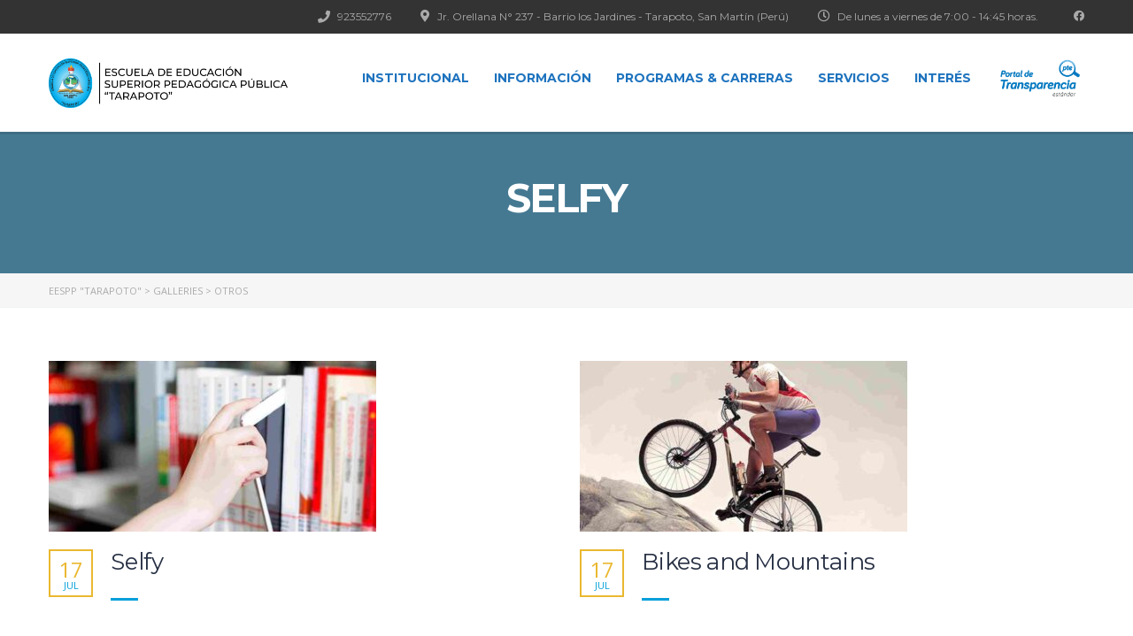

--- FILE ---
content_type: text/html; charset=UTF-8
request_url: https://escuelatarapoto.edu.pe/gallery_category/otros/
body_size: 24304
content:
<!DOCTYPE html>
<html lang="es" class="no-js">
<head>
        <meta charset="UTF-8">
	<meta name="viewport" content="width=device-width, initial-scale=1">
    <link rel="profile" href="http://gmpg.org/xfn/11">
    <link rel="pingback" href="https://escuelatarapoto.edu.pe/xmlrpc.php">
    <title>Otros &#8211; EESPP &quot;Tarapoto&quot;</title>
<link rel='dns-prefetch' href='//js.stripe.com' />
<link rel='dns-prefetch' href='//fonts.googleapis.com' />
<link rel='dns-prefetch' href='//s.w.org' />
<link rel="alternate" type="application/rss+xml" title="EESPP &quot;Tarapoto&quot; &raquo; Feed" href="https://escuelatarapoto.edu.pe/feed/" />
<link rel="alternate" type="application/rss+xml" title="EESPP &quot;Tarapoto&quot; &raquo; Feed de los comentarios" href="https://escuelatarapoto.edu.pe/comments/feed/" />
<link rel="alternate" type="application/rss+xml" title="EESPP &quot;Tarapoto&quot; &raquo; Otros Categories Feed" href="https://escuelatarapoto.edu.pe/gallery_category/otros/feed/" />
		<script type="text/javascript">
			window._wpemojiSettings = {"baseUrl":"https:\/\/s.w.org\/images\/core\/emoji\/13.0.0\/72x72\/","ext":".png","svgUrl":"https:\/\/s.w.org\/images\/core\/emoji\/13.0.0\/svg\/","svgExt":".svg","source":{"concatemoji":"https:\/\/escuelatarapoto.edu.pe\/wp-includes\/js\/wp-emoji-release.min.js?ver=5.5.17"}};
			!function(e,a,t){var n,r,o,i=a.createElement("canvas"),p=i.getContext&&i.getContext("2d");function s(e,t){var a=String.fromCharCode;p.clearRect(0,0,i.width,i.height),p.fillText(a.apply(this,e),0,0);e=i.toDataURL();return p.clearRect(0,0,i.width,i.height),p.fillText(a.apply(this,t),0,0),e===i.toDataURL()}function c(e){var t=a.createElement("script");t.src=e,t.defer=t.type="text/javascript",a.getElementsByTagName("head")[0].appendChild(t)}for(o=Array("flag","emoji"),t.supports={everything:!0,everythingExceptFlag:!0},r=0;r<o.length;r++)t.supports[o[r]]=function(e){if(!p||!p.fillText)return!1;switch(p.textBaseline="top",p.font="600 32px Arial",e){case"flag":return s([127987,65039,8205,9895,65039],[127987,65039,8203,9895,65039])?!1:!s([55356,56826,55356,56819],[55356,56826,8203,55356,56819])&&!s([55356,57332,56128,56423,56128,56418,56128,56421,56128,56430,56128,56423,56128,56447],[55356,57332,8203,56128,56423,8203,56128,56418,8203,56128,56421,8203,56128,56430,8203,56128,56423,8203,56128,56447]);case"emoji":return!s([55357,56424,8205,55356,57212],[55357,56424,8203,55356,57212])}return!1}(o[r]),t.supports.everything=t.supports.everything&&t.supports[o[r]],"flag"!==o[r]&&(t.supports.everythingExceptFlag=t.supports.everythingExceptFlag&&t.supports[o[r]]);t.supports.everythingExceptFlag=t.supports.everythingExceptFlag&&!t.supports.flag,t.DOMReady=!1,t.readyCallback=function(){t.DOMReady=!0},t.supports.everything||(n=function(){t.readyCallback()},a.addEventListener?(a.addEventListener("DOMContentLoaded",n,!1),e.addEventListener("load",n,!1)):(e.attachEvent("onload",n),a.attachEvent("onreadystatechange",function(){"complete"===a.readyState&&t.readyCallback()})),(n=t.source||{}).concatemoji?c(n.concatemoji):n.wpemoji&&n.twemoji&&(c(n.twemoji),c(n.wpemoji)))}(window,document,window._wpemojiSettings);
		</script>
		<style type="text/css">
img.wp-smiley,
img.emoji {
	display: inline !important;
	border: none !important;
	box-shadow: none !important;
	height: 1em !important;
	width: 1em !important;
	margin: 0 .07em !important;
	vertical-align: -0.1em !important;
	background: none !important;
	padding: 0 !important;
}
</style>
	<link rel='stylesheet' id='litespeed-cache-dummy-css'  href='https://escuelatarapoto.edu.pe/wp-content/plugins/litespeed-cache/assets/css/litespeed-dummy.css?ver=5.5.17' type='text/css' media='all' />
<link rel='stylesheet' id='wp-block-library-css'  href='https://escuelatarapoto.edu.pe/wp-includes/css/dist/block-library/style.min.css?ver=5.5.17' type='text/css' media='all' />
<link rel='stylesheet' id='contact-form-7-css'  href='https://escuelatarapoto.edu.pe/wp-content/plugins/contact-form-7/includes/css/styles.css?ver=5.3' type='text/css' media='all' />
<link rel='stylesheet' id='linear-css'  href='https://escuelatarapoto.edu.pe/wp-content/plugins/masterstudy-lms-learning-management-system/assets/linearicons/linear.css?ver=2.3.1' type='text/css' media='all' />
<link rel='stylesheet' id='linear-icons-css'  href='https://escuelatarapoto.edu.pe/wp-content/plugins/masterstudy-lms-learning-management-system/wp-custom-fields-theme-options/metaboxes/assets/css/linear-icons.css?ver=2.3.1' type='text/css' media='all' />
<link rel='stylesheet' id='stm_lms_icons-css'  href='https://escuelatarapoto.edu.pe/wp-content/plugins/masterstudy-lms-learning-management-system/assets/icons/style.css?ver=2.3.1' type='text/css' media='all' />
<link rel='stylesheet' id='font-awesome-min-css'  href='https://escuelatarapoto.edu.pe/wp-content/plugins/masterstudy-lms-learning-management-system/assets/vendors/font-awesome.min.css?ver=2.3.1' type='text/css' media='all' />
<link rel='stylesheet' id='font-icomoon-css'  href='https://escuelatarapoto.edu.pe/wp-content/plugins/masterstudy-lms-learning-management-system/assets/vendors/icomoon.fonts.css?ver=2.3.1' type='text/css' media='all' />
<link rel='stylesheet' id='video.js-css'  href='https://escuelatarapoto.edu.pe/wp-content/plugins/masterstudy-lms-learning-management-system/assets/vendors/video-js.min.css?ver=2.3.1' type='text/css' media='all' />
<link rel='stylesheet' id='boostrap-css'  href='https://escuelatarapoto.edu.pe/wp-content/plugins/masterstudy-lms-learning-management-system/assets/vendors/bootstrap.min.css?ver=2.3.1' type='text/css' media='all' />
<link rel='stylesheet' id='masterstudy-lms-learning-management-system-css'  href='https://escuelatarapoto.edu.pe/wp-content/plugins/masterstudy-lms-learning-management-system/assets/css/stm_lms.css?ver=1769708333' type='text/css' media='all' />
<link rel='stylesheet' id='rs-plugin-settings-css'  href='https://escuelatarapoto.edu.pe/wp-content/plugins/revslider/public/assets/css/rs6.css?ver=6.2.22' type='text/css' media='all' />
<style id='rs-plugin-settings-inline-css' type='text/css'>
#rs-demo-id {}
</style>
<link rel='stylesheet' id='stm_lazyload_init-css'  href='https://escuelatarapoto.edu.pe/wp-content/plugins/stm-post-type/theme/assets/lazyload.css?ver=5.5.17' type='text/css' media='all' />
<link rel='stylesheet' id='stm-gdpr-styles-css'  href='https://escuelatarapoto.edu.pe/wp-content/plugins/stm-gdpr-compliance/assets/css/styles.css?ver=5.5.17' type='text/css' media='all' />
<link rel='stylesheet' id='font-icomoon-rtl-css'  href='https://escuelatarapoto.edu.pe/wp-content/themes/masterstudy/assets/css/rtl_demo/style.css?ver=4.0.2' type='text/css' media='all' />
<link rel='stylesheet' id='select2-css'  href='https://escuelatarapoto.edu.pe/wp-content/themes/masterstudy/assets/css/select2.min.css?ver=4.0.2' type='text/css' media='all' />
<link rel='stylesheet' id='fancybox-css'  href='https://escuelatarapoto.edu.pe/wp-content/themes/masterstudy/assets/css/jquery.fancybox.css?ver=4.0.2' type='text/css' media='all' />
<link rel='stylesheet' id='animate-css'  href='https://escuelatarapoto.edu.pe/wp-content/themes/masterstudy/assets/css/animate.css?ver=4.0.2' type='text/css' media='all' />
<link rel='stylesheet' id='stm_theme_styles-css'  href='https://escuelatarapoto.edu.pe/wp-content/themes/masterstudy/assets/css/styles.css?ver=4.0.2' type='text/css' media='all' />
<link rel='stylesheet' id='stm-stm_layout_styles-rtl-demo-css'  href='https://escuelatarapoto.edu.pe/wp-content/themes/masterstudy/assets/css/vc_modules/stm_layout_styles/rtl-demo.css?ver=4.0.2' type='text/css' media='all' />
<link rel='stylesheet' id='stm_theme_styles_animation-css'  href='https://escuelatarapoto.edu.pe/wp-content/themes/masterstudy/assets/css/animation.css?ver=4.0.2' type='text/css' media='all' />
<link rel='stylesheet' id='stm-headers-header_default-css'  href='https://escuelatarapoto.edu.pe/wp-content/themes/masterstudy/assets/css/vc_modules/headers/header_default.css?ver=4.0.2' type='text/css' media='all' />
<link rel='stylesheet' id='stm-headers_transparent-header_default_transparent-css'  href='https://escuelatarapoto.edu.pe/wp-content/themes/masterstudy/assets/css/vc_modules/headers_transparent/header_default_transparent.css?ver=4.0.2' type='text/css' media='all' />
<link rel='stylesheet' id='stm_theme_style-css'  href='https://escuelatarapoto.edu.pe/wp-content/themes/masterstudy/style.css?ver=4.0.2' type='text/css' media='all' />
<style id='stm_theme_style-inline-css' type='text/css'>

	    #header:not(.transparent_header) .header_default {
	        background-color : #ffffff !important;       
	    }
</style>
<link rel='stylesheet' id='stm_theme_custom_styles-css'  href='https://escuelatarapoto.edu.pe/wp-content/uploads/stm_lms_styles/custom_styles.css?ver=1' type='text/css' media='all' />
<link rel='stylesheet' id='language_center-css'  href='https://escuelatarapoto.edu.pe/wp-content/themes/masterstudy/assets/layout_icons/language_center/style.css?ver=4.0.2' type='text/css' media='all' />
<link rel='stylesheet' id='redux-google-fonts-stm_option-css'  href='https://fonts.googleapis.com/css?family=Montserrat%3A100%2C200%2C300%2C400%2C500%2C600%2C700%2C800%2C900%2C100italic%2C200italic%2C300italic%2C400italic%2C500italic%2C600italic%2C700italic%2C800italic%2C900italic%7COpen+Sans%3A300%2C400%2C600%2C700%2C800%2C300italic%2C400italic%2C600italic%2C700italic%2C800italic%7CRaleway&#038;subset=latin&#038;ver=1756914623' type='text/css' media='all' />
<script type='text/javascript' src='https://escuelatarapoto.edu.pe/wp-includes/js/jquery/jquery.js?ver=1.12.4-wp' id='jquery-core-js'></script>
<script type='text/javascript' src='https://js.stripe.com/v3/?ver=5.5.17' id='stripe.js-js'></script>
<script type='text/javascript' src='https://escuelatarapoto.edu.pe/wp-content/plugins/masterstudy-lms-learning-management-system/wp-custom-fields-theme-options/metaboxes/assets/js/vue.min.js?ver=2.3.1' id='vue.js-js'></script>
<script type='text/javascript' src='https://escuelatarapoto.edu.pe/wp-content/plugins/masterstudy-lms-learning-management-system/wp-custom-fields-theme-options/metaboxes/assets/js/vue2-datepicker.min.js?ver=2.3.1' id='vue2-datepicker-js'></script>
<script type='text/javascript' id='stm-lms-lms-js-extra'>
/* <![CDATA[ */
var stm_lms_vars = {"symbol":"","position":"left","currency_thousands":",","wp_rest_nonce":"3f1925421e"};
/* ]]> */
</script>
<script type='text/javascript' src='https://escuelatarapoto.edu.pe/wp-content/plugins/masterstudy-lms-learning-management-system/assets/js/lms.js?ver=1' id='stm-lms-lms-js'></script>
<script type='text/javascript' src='https://escuelatarapoto.edu.pe/wp-content/plugins/revslider/public/assets/js/rbtools.min.js?ver=6.2.22' id='tp-tools-js'></script>
<script type='text/javascript' src='https://escuelatarapoto.edu.pe/wp-content/plugins/revslider/public/assets/js/rs6.min.js?ver=6.2.22' id='revmin-js'></script>
<script type='text/javascript' src='https://escuelatarapoto.edu.pe/wp-content/plugins/stm-post-type/theme/assets/lazysizes.min.js?ver=5.5.17' id='lazysizes.js-js'></script>
<script type='text/javascript' src='https://escuelatarapoto.edu.pe/wp-content/plugins/stm-post-type/theme/assets/stm_lms_lazyload.js?ver=5.5.17' id='stm_lms_lazysizes-js'></script>
<link rel="https://api.w.org/" href="https://escuelatarapoto.edu.pe/wp-json/" /><link rel="EditURI" type="application/rsd+xml" title="RSD" href="https://escuelatarapoto.edu.pe/xmlrpc.php?rsd" />
<link rel="wlwmanifest" type="application/wlwmanifest+xml" href="https://escuelatarapoto.edu.pe/wp-includes/wlwmanifest.xml" /> 
<meta name="generator" content="WordPress 5.5.17" />
    <script>
        var stm_lms_pro_nonces = {"stm_lms_pro_install_base":"532362d2ca","stm_lms_pro_search_courses":"4fdcb47bac","stm_lms_pro_udemy_import_courses":"fdf9a13169","stm_lms_pro_udemy_publish_course":"9d282759ec","stm_lms_pro_udemy_import_curriculum":"3d83526ae0","stm_lms_pro_save_addons":"4442817e8c","stm_lms_create_announcement":"1b703f676d","stm_lms_pro_upload_image":"ca85b7e90b","stm_lms_pro_get_image_data":"dd0fd1fd1f","stm_lms_pro_save_quiz":"11fd4167ba","stm_lms_pro_save_lesson":"9ad15a5afa","stm_lms_pro_save_front_course":"2c12bdcbb8","stm_lms_get_course_info":"75942122f5","stm_lms_get_course_students":"fcccd5e7d4"};
    </script>
        <script type="text/javascript">
        var stm_lms_ajaxurl = 'https://escuelatarapoto.edu.pe/wp-admin/admin-ajax.php';
        var stm_lms_resturl = 'https://escuelatarapoto.edu.pe/wp-json/stm-lms/v1';
    </script>

    <style>
        .vue_is_disabled {
            display: none;
        }
    </style>
        <script>
        var stm_lms_nonces = {"load_modal":"ec0d47a52b","load_content":"3aea743db1","get_image_url":"bcc5b0e4b4","start_quiz":"de313b8e72","user_answers":"0cbcf4a173","get_order_info":"1cdd2aa470","user_orders":"ab4d542cee","stm_lms_get_instructor_courses":"9869405510","stm_lms_add_comment":"d5fdb72430","stm_lms_get_comments":"b2e67b7e42","stm_lms_login":"4bb0f5d0a9","stm_lms_register":"c940bac885","stm_lms_become_instructor":"b6d1984cdf","stm_lms_enterprise":"e74357e776","stm_lms_get_user_courses":"8aeef4881d","stm_lms_get_user_quizzes":"de8c1e9a28","stm_lms_wishlist":"2f901c31cc","stm_lms_save_user_info":"5f77bbc29b","stm_lms_lost_password":"2a287b7cfd","stm_lms_change_avatar":"cbf7384729","stm_lms_delete_avatar":"349a43682e","stm_lms_complete_lesson":"2f0889971a","stm_lms_use_membership":"6ef282d21c","stm_lms_change_featured":"ff82e35537","stm_lms_delete_course_subscription":"40e37c0d31","stm_lms_get_reviews":"94ca3f7545","stm_lms_add_review":"27bbe00c93","stm_lms_add_to_cart":"ca790d608a","stm_lms_delete_from_cart":"a939e13e08","stm_lms_purchase":"213abe5a4f","stm_lms_send_message":"f6e71c778c","stm_lms_get_user_conversations":"b9728c37c6","stm_lms_get_user_messages":"41b8b6ea80","stm_curriculum":"92cfa9cf1a","stm_manage_posts":"4e6b1e0ea6","stm_lms_change_post_status":"63fd120c11","stm_curriculum_create_item":"b6f096756b","stm_curriculum_get_item":"c974aec532","stm_save_questions":"237a38e612","stm_save_title":"df9eb6e7e5","stm_save_settings":"7bfe7ba208","stm_lms_tables_update":"8839e54996","stm_lms_get_enterprise_groups":"ddef9d7dbd","stm_lms_get_enterprise_group":"c073ebcafb","stm_lms_add_enterprise_group":"414fdbe64e","stm_lms_delete_enterprise_group":"abb10457e5","stm_lms_add_to_cart_enterprise":"5d5c17c587","stm_lms_get_user_ent_courses":"2969f6a4e7","stm_lms_delete_user_ent_courses":"a901447e0d","stm_lms_add_user_ent_courses":"576fbc6042","stm_lms_change_ent_group_admin":"526cc69225","stm_lms_delete_user_from_group":"e3e4632002","stm_lms_import_groups":"d31cb6dafa","stm_lms_upload_file_assignment":"751f834330","stm_lms_delete_assignment_file":"fadc45fc42","stm_lms_save_draft_content":"70795b6f1a","stm_lms_accept_draft_assignment":"a696e96a28","stm_lms_get_assignment_data":"8796ea36fd","stm_lms_get_instructor_assingments":"a03bf3fcb4","stm_lms_get_user_assingments":"01f86ac00d","stm_lms_edit_user_answer":"07c2c98103","stm_lms_get_user_points_history":"a7e1470bf3","stm_lms_buy_for_points":"7919a03ebc","stm_lms_get_point_users":"e703a84365","stm_lms_get_user_points_history_admin":"137162e4a3","stm_lms_change_points":"aec4478257","stm_lms_delete_points":"1310def8b4","stm_lms_get_user_bundles":"6f0e9e246f","stm_lms_change_bundle_status":"1f7edb5cdb","stm_lms_delete_bundle":"653419d6a2","stm_lms_get_co_courses":"657bbff778","stm_lms_check_certificate_code":"ea3434221e","stm_lms_get_google_classroom_courses":"82d62f2f55","stm_lms_get_google_classroom_course":"0d52ff0338","stm_lms_get_google_classroom_publish_course":"dc4aa7ec9c","stm_lms_get_g_c_get_archive_page":"e645125c4d","install_zoom_addon":"ae9216857c","stm_lms_get_course_cookie_redirect":"5b3683894f","stm_get_certificates":"5157a1c52d","stm_get_certificate_fields":"cab2269ba7","stm_save_certificate":"feb351a97a","stm_get_certificate_categories":"e3954a8c48","stm_get_certificate":"a1bfe5cf80","stm_delete_certificate":"2be805381a"};
    </script>
        <script type="text/javascript">
        var stm_wpcfto_ajaxurl = 'https://escuelatarapoto.edu.pe/wp-admin/admin-ajax.php';
    </script>

    <style>
        .vue_is_disabled {
            display: none;
        }
    </style>
        <script>
        var stm_wpcfto_nonces = {"load_modal":"ec0d47a52b","load_content":"3aea743db1","get_image_url":"bcc5b0e4b4","start_quiz":"de313b8e72","user_answers":"0cbcf4a173","get_order_info":"1cdd2aa470","user_orders":"ab4d542cee","stm_lms_get_instructor_courses":"9869405510","stm_lms_add_comment":"d5fdb72430","stm_lms_get_comments":"b2e67b7e42","stm_lms_login":"4bb0f5d0a9","stm_lms_register":"c940bac885","stm_lms_become_instructor":"b6d1984cdf","stm_lms_enterprise":"e74357e776","stm_lms_get_user_courses":"8aeef4881d","stm_lms_get_user_quizzes":"de8c1e9a28","stm_lms_wishlist":"2f901c31cc","stm_lms_save_user_info":"5f77bbc29b","stm_lms_lost_password":"2a287b7cfd","stm_lms_change_avatar":"cbf7384729","stm_lms_delete_avatar":"349a43682e","stm_lms_complete_lesson":"2f0889971a","stm_lms_use_membership":"6ef282d21c","stm_lms_change_featured":"ff82e35537","stm_lms_delete_course_subscription":"40e37c0d31","stm_lms_get_reviews":"94ca3f7545","stm_lms_add_review":"27bbe00c93","stm_lms_add_to_cart":"ca790d608a","stm_lms_delete_from_cart":"a939e13e08","stm_lms_purchase":"213abe5a4f","stm_lms_send_message":"f6e71c778c","stm_lms_get_user_conversations":"b9728c37c6","stm_lms_get_user_messages":"41b8b6ea80","stm_curriculum":"92cfa9cf1a","stm_manage_posts":"4e6b1e0ea6","stm_lms_change_post_status":"63fd120c11","stm_curriculum_create_item":"b6f096756b","stm_curriculum_get_item":"c974aec532","stm_save_questions":"237a38e612","stm_save_title":"df9eb6e7e5","stm_save_settings":"7bfe7ba208","stm_lms_tables_update":"8839e54996","stm_lms_get_enterprise_groups":"ddef9d7dbd","stm_lms_get_enterprise_group":"c073ebcafb","stm_lms_add_enterprise_group":"414fdbe64e","stm_lms_delete_enterprise_group":"abb10457e5","stm_lms_add_to_cart_enterprise":"5d5c17c587","stm_lms_get_user_ent_courses":"2969f6a4e7","stm_lms_delete_user_ent_courses":"a901447e0d","stm_lms_add_user_ent_courses":"576fbc6042","stm_lms_change_ent_group_admin":"526cc69225","stm_lms_delete_user_from_group":"e3e4632002","stm_lms_import_groups":"d31cb6dafa","stm_lms_upload_file_assignment":"751f834330","stm_lms_delete_assignment_file":"fadc45fc42","stm_lms_save_draft_content":"70795b6f1a","stm_lms_accept_draft_assignment":"a696e96a28","stm_lms_get_assignment_data":"8796ea36fd","stm_lms_get_instructor_assingments":"a03bf3fcb4","stm_lms_get_user_assingments":"01f86ac00d","stm_lms_edit_user_answer":"07c2c98103","stm_lms_get_user_points_history":"a7e1470bf3","stm_lms_buy_for_points":"7919a03ebc","stm_lms_get_point_users":"e703a84365","stm_lms_get_user_points_history_admin":"137162e4a3","stm_lms_change_points":"aec4478257","stm_lms_delete_points":"1310def8b4","stm_lms_get_user_bundles":"6f0e9e246f","stm_lms_change_bundle_status":"1f7edb5cdb","stm_lms_delete_bundle":"653419d6a2","stm_lms_get_co_courses":"657bbff778","stm_lms_check_certificate_code":"ea3434221e","wpcfto_upload_file":"6244210edf"};
    </script>
        <script>
        var ajaxurl = 'https://escuelatarapoto.edu.pe/wp-admin/admin-ajax.php';
        var stm_ajax_add_review = '4fd3b7ce8b';
        var stm_install_plugin = 'e58177cf9d';
        var stm_buddypress_groups = '1a541c6b25';
    </script>
    <link rel="shortcut icon" type="image/x-icon" href="https://escuelatarapoto.edu.pe/wp-content/themes/masterstudy/favicon.ico" />
<style type="text/css">.recentcomments a{display:inline !important;padding:0 !important;margin:0 !important;}</style><meta name="generator" content="Powered by WPBakery Page Builder - drag and drop page builder for WordPress."/>
<meta name="generator" content="Powered by Slider Revolution 6.2.22 - responsive, Mobile-Friendly Slider Plugin for WordPress with comfortable drag and drop interface." />
<link rel="icon" href="https://escuelatarapoto.edu.pe/wp-content/uploads/2023/10/favicon-32x32-1.png" sizes="32x32" />
<link rel="icon" href="https://escuelatarapoto.edu.pe/wp-content/uploads/2023/10/favicon-32x32-1.png" sizes="192x192" />
<link rel="apple-touch-icon" href="https://escuelatarapoto.edu.pe/wp-content/uploads/2023/10/favicon-32x32-1.png" />
<meta name="msapplication-TileImage" content="https://escuelatarapoto.edu.pe/wp-content/uploads/2023/10/favicon-32x32-1.png" />
<script type="text/javascript">function setREVStartSize(e){
			//window.requestAnimationFrame(function() {				 
				window.RSIW = window.RSIW===undefined ? window.innerWidth : window.RSIW;	
				window.RSIH = window.RSIH===undefined ? window.innerHeight : window.RSIH;	
				try {								
					var pw = document.getElementById(e.c).parentNode.offsetWidth,
						newh;
					pw = pw===0 || isNaN(pw) ? window.RSIW : pw;
					e.tabw = e.tabw===undefined ? 0 : parseInt(e.tabw);
					e.thumbw = e.thumbw===undefined ? 0 : parseInt(e.thumbw);
					e.tabh = e.tabh===undefined ? 0 : parseInt(e.tabh);
					e.thumbh = e.thumbh===undefined ? 0 : parseInt(e.thumbh);
					e.tabhide = e.tabhide===undefined ? 0 : parseInt(e.tabhide);
					e.thumbhide = e.thumbhide===undefined ? 0 : parseInt(e.thumbhide);
					e.mh = e.mh===undefined || e.mh=="" || e.mh==="auto" ? 0 : parseInt(e.mh,0);		
					if(e.layout==="fullscreen" || e.l==="fullscreen") 						
						newh = Math.max(e.mh,window.RSIH);					
					else{					
						e.gw = Array.isArray(e.gw) ? e.gw : [e.gw];
						for (var i in e.rl) if (e.gw[i]===undefined || e.gw[i]===0) e.gw[i] = e.gw[i-1];					
						e.gh = e.el===undefined || e.el==="" || (Array.isArray(e.el) && e.el.length==0)? e.gh : e.el;
						e.gh = Array.isArray(e.gh) ? e.gh : [e.gh];
						for (var i in e.rl) if (e.gh[i]===undefined || e.gh[i]===0) e.gh[i] = e.gh[i-1];
											
						var nl = new Array(e.rl.length),
							ix = 0,						
							sl;					
						e.tabw = e.tabhide>=pw ? 0 : e.tabw;
						e.thumbw = e.thumbhide>=pw ? 0 : e.thumbw;
						e.tabh = e.tabhide>=pw ? 0 : e.tabh;
						e.thumbh = e.thumbhide>=pw ? 0 : e.thumbh;					
						for (var i in e.rl) nl[i] = e.rl[i]<window.RSIW ? 0 : e.rl[i];
						sl = nl[0];									
						for (var i in nl) if (sl>nl[i] && nl[i]>0) { sl = nl[i]; ix=i;}															
						var m = pw>(e.gw[ix]+e.tabw+e.thumbw) ? 1 : (pw-(e.tabw+e.thumbw)) / (e.gw[ix]);					
						newh =  (e.gh[ix] * m) + (e.tabh + e.thumbh);
					}				
					if(window.rs_init_css===undefined) window.rs_init_css = document.head.appendChild(document.createElement("style"));					
					document.getElementById(e.c).height = newh+"px";
					window.rs_init_css.innerHTML += "#"+e.c+"_wrapper { height: "+newh+"px }";				
				} catch(e){
					console.log("Failure at Presize of Slider:" + e)
				}					   
			//});
		  };</script>
<style type="text/css" title="dynamic-css" class="options-output">.logo-unit .logo{font-family:Montserrat;color:#fff;font-size:23px;}#header .header_default, #header .header_default .stm_header_links a, #header .header_default .header_main_menu_wrapper a, #header .header_default .header_top_bar a, #header .header_default .header_top_bar{color:#1e73be;}.header_top_bar, .header_top_bar a, .header_2_top_bar .header_2_top_bar__inner ul.header-menu li a{font-family:Montserrat;font-weight:normal;font-style:normal;color:#aaaaaa;font-size:12px;}
body.skin_custom_color .stm_archive_product_inner_grid_content .stm-courses li.product.course-col-list .product-image .onsale, 
body.skin_custom_color .related.products .stm-courses li.product.course-col-list .product-image .onsale,
body.skin_custom_color .stm_archive_product_inner_grid_content .stm-courses li.product .product__inner .woocommerce-LoopProduct-link .onsale, 
body.skin_custom_color .related.products .stm-courses li.product .product__inner .woocommerce-LoopProduct-link .onsale,
body.skin_custom_color .post_list_main_section_wrapper .post_list_meta_unit .sticky_post,
body.skin_custom_color .overflowed_content .wpb_column .icon_box,
body.skin_custom_color .stm_countdown_bg,
body.skin_custom_color #searchform-mobile .search-wrapper .search-submit,
body.skin_custom_color .header-menu-mobile .header-menu > li .arrow.active,
body.skin_custom_color .header-menu-mobile .header-menu > li.opened > a,
body.skin_custom_color mark,
body.skin_custom_color .woocommerce .cart-totals_wrap .shipping-calculator-button:hover,
body.skin_custom_color .detailed_rating .detail_rating_unit tr td.bar .full_bar .bar_filler,
body.skin_custom_color .product_status.new,
body.skin_custom_color .stm_woo_helpbar .woocommerce-product-search input[type="submit"],
body.skin_custom_color .stm_archive_product_inner_unit .stm_archive_product_inner_unit_centered .stm_featured_product_price .price.price_free,
body.skin_custom_color .sidebar-area .widget:after,
body.skin_custom_color .sidebar-area .socials_widget_wrapper .widget_socials li .back a,
body.skin_custom_color .socials_widget_wrapper .widget_socials li .back a,
body.skin_custom_color .widget_categories ul li a:hover:after,
body.skin_custom_color .event_date_info_table .event_btn .btn-default,
body.skin_custom_color .course_table tr td.stm_badge .badge_unit.quiz,
body.skin_custom_color .page-links span:hover,
body.skin_custom_color .page-links span:after,
body.skin_custom_color .page-links > span:after,
body.skin_custom_color .page-links > span,
body.skin_custom_color .stm_post_unit:after,
body.skin_custom_color .blog_layout_grid .post_list_content_unit:after,
body.skin_custom_color ul.page-numbers > li a.page-numbers:after,
body.skin_custom_color ul.page-numbers > li span.page-numbers:after,
body.skin_custom_color ul.page-numbers > li a.page-numbers:hover,
body.skin_custom_color ul.page-numbers > li span.page-numbers:hover,
body.skin_custom_color ul.page-numbers > li a.page-numbers.current:after,
body.skin_custom_color ul.page-numbers > li span.page-numbers.current:after,
body.skin_custom_color ul.page-numbers > li a.page-numbers.current,
body.skin_custom_color ul.page-numbers > li span.page-numbers.current,
body.skin_custom_color .triangled_colored_separator,
body.skin_custom_color .magic_line,
body.skin_custom_color .navbar-toggle .icon-bar,
body.skin_custom_color .navbar-toggle:hover .icon-bar,
body.skin_custom_color #searchform .search-submit,
body.skin_custom_color .header_main_menu_wrapper .header-menu > li > ul.sub-menu:before,
body.skin_custom_color .search-toggler:after,
body.skin_custom_color .modal .popup_title,
body.skin_custom_color .sticky_post,
body.skin_custom_color .btn-carousel-control:after,
.primary_bg_color,
.mbc,
.stm_lms_courses_carousel_wrapper .owl-dots .owl-dot.active,
.stm_lms_courses_carousel__term.active,
body.course_hub .header_default.header_2,
.triangled_colored_separator:before,
.triangled_colored_separator:after,
body.skin_custom_color.udemy .btn-default,
.single_instructor .stm_lms_courses .stm_lms_load_more_courses, 
.single_instructor .stm_lms_courses .stm_lms_load_more_courses:hover,
.stm_lms_course_sticky_panel .stm_lms_course_sticky_panel__button .btn,
.stm_lms_course_sticky_panel .stm_lms_course_sticky_panel__button .btn:hover,
body.skin_custom_color.language_center .btn-default
{background-color:#1b132e;}.icon_box.stm_icon_box_hover_none{border-left-color:#1b132e;}
body.skin_custom_color ul.page-numbers > li a.page-numbers:hover,
body.skin_custom_color ul.page-numbers > li a.page-numbers.current,
body.skin_custom_color ul.page-numbers > li span.page-numbers.current,
body.skin_custom_color .custom-border textarea:active, 
body.skin_custom_color .custom-border input[type=text]:active,
body.skin_custom_color .custom-border input[type=email]:active, 
body.skin_custom_color .custom-border input[type=number]:active, 
body.skin_custom_color .custom-border input[type=password]:active, 
body.skin_custom_color .custom-border input[type=tel]:active,
body.skin_custom_color .custom-border .form-control:active,
body.skin_custom_color .custom-border textarea:focus, 
body.skin_custom_color .custom-border input[type=text]:focus, 
body.skin_custom_color .custom-border input[type=email]:focus, 
body.skin_custom_color .custom-border input[type=number]:focus, 
body.skin_custom_color .custom-border input[type=password]:focus, 
body.skin_custom_color .custom-border input[type=tel]:focus,
body.skin_custom_color .custom-border .form-control:focus,
body.skin_custom_color .icon-btn:hover .icon_in_btn,
body.skin_custom_color .icon-btn:hover,
body.skin_custom_color .average_rating_unit,
body.skin_custom_color blockquote,
body.skin_custom_color .tp-caption .icon-btn:hover .icon_in_btn,
body.skin_custom_color .tp-caption .icon-btn:hover,
body.skin_custom_color .stm_theme_wpb_video_wrapper .stm_video_preview:after,
body.skin_custom_color .btn-carousel-control,
body.skin_custom_color .post_list_main_section_wrapper .post_list_meta_unit .post_list_comment_num,
body.skin_custom_color .post_list_main_section_wrapper .post_list_meta_unit,
body.skin_custom_color .search-toggler:hover,
body.skin_custom_color .search-toggler,
.stm_lms_courses_carousel_wrapper .owl-dots .owl-dot.active,
.triangled_colored_separator .triangle:before
{border-color:#1b132e;}
body.skin_custom_color .icon_box .icon i,
body.skin_custom_color .icon-btn:hover .icon_in_btn,
body.skin_custom_color .icon-btn:hover .link-title,
body.skin_custom_color .stats_counter .h1,
body.skin_custom_color .event_date_info .event_date_info_unit .event_labels,
body.skin_custom_color .event-col .event_archive_item .event_location i,
body.skin_custom_color .event-col .event_archive_item .event_start i,
body.skin_custom_color .gallery_terms_list li.active a,
body.skin_custom_color .tp-caption .icon-btn:hover .icon_in_btn,
body.skin_custom_color .teacher_single_product_page>a:hover .title,
body.skin_custom_color .sidebar-area .widget ul li a:hover:after,
body.skin_custom_color div.pp_woocommerce .pp_gallery ul li a:hover,
body.skin_custom_color div.pp_woocommerce .pp_gallery ul li.selected a,
body.skin_custom_color .single_product_after_title .meta-unit i,
body.skin_custom_color .single_product_after_title .meta-unit .value a:hover,
body.skin_custom_color .woocommerce-breadcrumb a:hover,
body.skin_custom_color #footer_copyright .copyright_text a:hover,
body.skin_custom_color .widget_stm_recent_posts .widget_media .cats_w a:hover,
body.skin_custom_color .widget_pages ul.style_2 li a:hover,
body.skin_custom_color .sidebar-area .widget_categories ul li a:hover,
body.skin_custom_color .sidebar-area .widget ul li a:hover,
body.skin_custom_color .widget_categories ul li a:hover,
body.skin_custom_color .stm_product_list_widget li a:hover .title,
body.skin_custom_color .widget_contacts ul li .text a:hover,
body.skin_custom_color .sidebar-area .widget_pages ul.style_1 li a:focus .h6,
body.skin_custom_color .sidebar-area .widget_nav_menu ul.style_1 li a:focus .h6,
body.skin_custom_color .sidebar-area .widget_pages ul.style_1 li a:focus,
body.skin_custom_color .sidebar-area .widget_nav_menu ul.style_1 li a:focus,
body.skin_custom_color .sidebar-area .widget_pages ul.style_1 li a:active .h6,
body.skin_custom_color .sidebar-area .widget_nav_menu ul.style_1 li a:active .h6,
body.skin_custom_color .sidebar-area .widget_pages ul.style_1 li a:active,
body.skin_custom_color .sidebar-area .widget_nav_menu ul.style_1 li a:active,
body.skin_custom_color .sidebar-area .widget_pages ul.style_1 li a:hover .h6,
body.skin_custom_color .sidebar-area .widget_nav_menu ul.style_1 li a:hover .h6,
body.skin_custom_color .sidebar-area .widget_pages ul.style_1 li a:hover,
body.skin_custom_color .sidebar-area .widget_nav_menu ul.style_1 li a:hover,
body.skin_custom_color .widget_pages ul.style_1 li a:focus .h6,
body.skin_custom_color .widget_nav_menu ul.style_1 li a:focus .h6,
body.skin_custom_color .widget_pages ul.style_1 li a:focus,
body.skin_custom_color .widget_nav_menu ul.style_1 li a:focus,
body.skin_custom_color .widget_pages ul.style_1 li a:active .h6,
body.skin_custom_color .widget_nav_menu ul.style_1 li a:active .h6,
body.skin_custom_color .widget_pages ul.style_1 li a:active,
body.skin_custom_color .widget_nav_menu ul.style_1 li a:active,
body.skin_custom_color .widget_pages ul.style_1 li a:hover .h6,
body.skin_custom_color .widget_nav_menu ul.style_1 li a:hover .h6,
body.skin_custom_color .widget_pages ul.style_1 li a:hover,
body.skin_custom_color .widget_nav_menu ul.style_1 li a:hover,
body.skin_custom_color .see_more a:after,
body.skin_custom_color .see_more a,
body.skin_custom_color .transparent_header_off .header_main_menu_wrapper ul > li > ul.sub-menu > li a:hover,
body.skin_custom_color .stm_breadcrumbs_unit .navxtBreads > span a:hover,
body.skin_custom_color .btn-carousel-control,
body.skin_custom_color .post_list_main_section_wrapper .post_list_meta_unit .post_list_comment_num,
body.skin_custom_color .post_list_main_section_wrapper .post_list_meta_unit .date-m,
body.skin_custom_color .post_list_main_section_wrapper .post_list_meta_unit .date-d,
body.skin_custom_color .stats_counter h1,
body.skin_custom_color .yellow,
body.skin_custom_color ol li a:hover,
body.skin_custom_color ul li a:hover,
body.skin_custom_color .search-toggler,
.primary_color,
.mtc_h:hover,
body.classic_lms .header_top_bar .header_top_bar_socs ul li a:hover,
body.classic_lms .header_top_bar a:hover,
#footer .widget_stm_lms_popular_courses ul li a:hover .meta .h5.title,
body.classic_lms .stm_lms_wishlist_button a:hover i,
.classic_lms .post_list_main_section_wrapper .post_list_item_title:hover,
.stm_lms_courses__single.style_2 .stm_lms_courses__single--title h5:hover
{color:#1b132e;}
body.skin_custom_color .triangled_colored_separator .triangle,
body.skin_custom_color .magic_line:after
{border-bottom-color:#1b132e;}body.rtl-demo .stm_testimonials_wrapper_style_2 .stm_lms_testimonials_single__content:after{border-left-color:#06a0da;}
body.skin_custom_color .blog_layout_grid .post_list_meta_unit .sticky_post,
body.skin_custom_color .blog_layout_list .post_list_meta_unit .sticky_post,
body.skin_custom_color .product_status.special,
body.skin_custom_color .view_type_switcher a:hover,
body.skin_custom_color .view_type_switcher a.view_list.active_list,
body.skin_custom_color .view_type_switcher a.view_grid.active_grid,
body.skin_custom_color .stm_archive_product_inner_unit .stm_archive_product_inner_unit_centered .stm_featured_product_price .price,
body.skin_custom_color .sidebar-area .widget_text .btn,
body.skin_custom_color .stm_product_list_widget.widget_woo_stm_style_2 li a .meta .stm_featured_product_price .price,
body.skin_custom_color .widget_tag_cloud .tagcloud a:hover,
body.skin_custom_color .sidebar-area .widget ul li a:after,
body.skin_custom_color .sidebar-area .socials_widget_wrapper .widget_socials li a,
body.skin_custom_color .socials_widget_wrapper .widget_socials li a,
body.skin_custom_color .gallery_single_view .gallery_img a:after,
body.skin_custom_color .course_table tr td.stm_badge .badge_unit,
body.skin_custom_color .widget_mailchimp .stm_mailchimp_unit .button,
body.skin_custom_color .textwidget .btn:active,
body.skin_custom_color .textwidget .btn:focus,
body.skin_custom_color .form-submit .submit:active,
body.skin_custom_color .form-submit .submit:focus,
body.skin_custom_color .button:focus,
body.skin_custom_color .button:active,
body.skin_custom_color .btn-default:active,
body.skin_custom_color .btn-default:focus,
body.skin_custom_color .button:hover,
body.skin_custom_color .textwidget .btn:hover,
body.skin_custom_color .form-submit .submit,
body.skin_custom_color .button,
body.skin_custom_color .btn-default,
.btn.btn-default:hover, .button:hover, .textwidget .btn:hover,
body.skin_custom_color .short_separator,
body.skin_custom_color div.multiseparator:after,
body.skin_custom_color .widget_pages ul.style_2 li a:hover:after,
body.skin_custom_color.single-product .product .woocommerce-tabs .wc-tabs li.active a:before,
body.skin_custom_color.woocommerce .sidebar-area .widget .widget_title:after,
body.skin_custom_color.woocommerce .sidebar-area .widget.widget_price_filter .price_slider_wrapper .price_slider .ui-slider-handle,
body.skin_custom_color.woocommerce .sidebar-area .widget.widget_price_filter .price_slider_wrapper .price_slider .ui-slider-range,
.sbc,
.sbc_h:hover,
.wpb-js-composer .vc_general.vc_tta.vc_tta-tabs.vc_tta-style-classic li.vc_tta-tab>a,
.wpb-js-composer .vc_general.vc_tta.vc_tta-tabs.vc_tta-style-classic li.vc_tta-tab>a:hover,
#header.transparent_header .header_2 .stm_lms_account_dropdown .dropdown button,
.stm_lms_courses_categories.style_3 .stm_lms_courses_category>a:hover,
.stm_lms_udemy_course .nav.nav-tabs>li a,
body.classic_lms .classic_style .nav.nav-tabs>li.active a,
.header_bottom:after,
.sbc:hover,
body.rtl-demo .stm_testimonials_wrapper_style_2 .stm_lms_testimonials_single__content
{background-color:#06a0da;}
body.skin_custom_color.woocommerce .sidebar-area .widget.widget_layered_nav ul li a:after, 
body.skin_custom_color.woocommerce .sidebar-area .widget.widget_product_categories ul li a:after,
body.skin_custom_color .wpb_tabs .form-control:focus,
body.skin_custom_color .wpb_tabs .form-control:active,
body.skin_custom_color .woocommerce .cart-totals_wrap .shipping-calculator-button,
body.skin_custom_color .sidebar-area .widget_text .btn,
body.skin_custom_color .widget_tag_cloud .tagcloud a:hover,
body.skin_custom_color .icon_box.dark a:hover,
body.skin_custom_color .simple-carousel-bullets a.selected,
body.skin_custom_color .stm_sign_up_form .form-control:active,
body.skin_custom_color .stm_sign_up_form .form-control:focus,
body.skin_custom_color .form-submit .submit,
body.skin_custom_color .button,
body.skin_custom_color .btn-default,
.sbrc,
.sbrc_h:hover,
.vc_general.vc_tta.vc_tta-tabs,
body.skin_custom_color .blog_layout_grid .post_list_meta_unit,
body.skin_custom_color .blog_layout_grid .post_list_meta_unit .post_list_comment_num,
body.skin_custom_color .blog_layout_list .post_list_meta_unit .post_list_comment_num,
body.skin_custom_color .blog_layout_list .post_list_meta_unit,
#header.transparent_header .header_2 .stm_lms_account_dropdown .dropdown button
{border-color:#06a0da;}
.header_2_top_bar__inner .top_bar_right_part .header_top_bar_socs ul li a:hover,
.secondary_color,
body.skin_custom_color.single-product .product .woocommerce-tabs .wc-tabs li.active a,
body.skin_custom_color.single-product .product .woocommerce-tabs .wc-tabs li a:hover,
body.skin_custom_color .widget_pages ul.style_2 li a:hover .h6,
body.skin_custom_color .icon_box .icon_text>h3>span,
body.skin_custom_color .stm_woo_archive_view_type_list .stm_featured_product_stock i,
body.skin_custom_color .stm_woo_archive_view_type_list .expert_unit_link:hover .expert,
body.skin_custom_color .stm_archive_product_inner_unit .stm_archive_product_inner_unit_centered .stm_featured_product_body a .title:hover,
body.skin_custom_color .stm_product_list_widget.widget_woo_stm_style_2 li a:hover .title,
body.skin_custom_color .blog_layout_grid .post_list_meta_unit .post_list_comment_num,
body.skin_custom_color .blog_layout_grid .post_list_meta_unit .date-m,
body.skin_custom_color .blog_layout_grid .post_list_meta_unit .date-d,
body.skin_custom_color .blog_layout_list .post_list_meta_unit .post_list_comment_num,
body.skin_custom_color .blog_layout_list .post_list_meta_unit .date-m,
body.skin_custom_color .blog_layout_list .post_list_meta_unit .date-d,
body.skin_custom_color .widget_stm_recent_posts .widget_media a:hover .h6,
body.skin_custom_color .widget_product_search .woocommerce-product-search:after,
body.skin_custom_color .widget_search .search-form > label:after,
body.skin_custom_color .sidebar-area .widget ul li a,
body.skin_custom_color .sidebar-area .widget_categories ul li a,
body.skin_custom_color .widget_contacts ul li .text a,
body.skin_custom_color .event-col .event_archive_item > a:hover .title,
body.skin_custom_color .stm_contact_row a:hover,
body.skin_custom_color .comments-area .commentmetadata i,
body.skin_custom_color .stm_post_info .stm_post_details .comments_num .post_comments:hover,
body.skin_custom_color .stm_post_info .stm_post_details .comments_num .post_comments i,
body.skin_custom_color .stm_post_info .stm_post_details .post_meta li a:hover span,
body.skin_custom_color .stm_post_info .stm_post_details .post_meta li i,
body.skin_custom_color .blog_layout_list .post_list_item_tags .post_list_divider,
body.skin_custom_color .blog_layout_list .post_list_item_tags a,
body.skin_custom_color .blog_layout_list .post_list_cats .post_list_divider,
body.skin_custom_color .blog_layout_list .post_list_cats a,
body.skin_custom_color .blog_layout_list .post_list_item_title a:hover,
body.skin_custom_color .blog_layout_grid .post_list_item_tags .post_list_divider,
body.skin_custom_color .blog_layout_grid .post_list_item_tags a,
body.skin_custom_color .blog_layout_grid .post_list_cats .post_list_divider,
body.skin_custom_color .blog_layout_grid .post_list_cats a,
body.skin_custom_color .blog_layout_grid .post_list_item_title:focus,
body.skin_custom_color .blog_layout_grid .post_list_item_title:active,
body.skin_custom_color .blog_layout_grid .post_list_item_title:hover,
body.skin_custom_color .stm_featured_products_unit .stm_featured_product_single_unit .stm_featured_product_single_unit_centered .stm_featured_product_body a .title:hover,
body.skin_custom_color .icon_box.dark a:hover,
body.skin_custom_color .post_list_main_section_wrapper .post_list_item_tags .post_list_divider,
body.skin_custom_color .post_list_main_section_wrapper .post_list_item_tags a,
body.skin_custom_color .post_list_main_section_wrapper .post_list_cats .post_list_divider,
body.skin_custom_color .post_list_main_section_wrapper .post_list_cats a,
body.skin_custom_color .post_list_main_section_wrapper .post_list_item_title:active,
body.skin_custom_color .post_list_main_section_wrapper .post_list_item_title:focus,
body.skin_custom_color .post_list_main_section_wrapper .post_list_item_title:hover,
body.skin_custom_color a:hover,
.secondary_color,
#header.transparent_header .header_2 .header_top .stm_lms_categories .heading_font, 
#header.transparent_header .header_2 .header_top .stm_lms_categories i,
.classic_lms .post_list_main_section_wrapper .post_list_cats a,
.classic_lms .post_list_main_section_wrapper .post_list_item_tags a,
body.skin_custom_color .single_product_after_title .meta-unit.teacher:hover .value,
.stm_lms_course_sticky_panel__teacher:before,
.stm_lms_courses__single__inner .stm_lms_courses__single--info_title a:hover h4
{color:#06a0da;}a{color:#1b132e;}body, 
                    .normal_font,
                    .h6.normal_font,
                    body.rtl.rtl-demo .stm_testimonials_wrapper_style_2 .stm_lms_testimonials_single__excerpt p, 
                    .stm_product_list_widget.widget_woo_stm_style_2 li a .meta .title{font-family:"Open Sans";color:#273044;font-size:14px;}.btn{font-family:Raleway;line-height:14px;font-size:14px;}.header-menu{font-family:Montserrat;font-weight:400;color:#fff;}h1,.h1,h2,.h2,h3,.h3,h4,.h4,h5,.h5,h6,.h6,.nav-tabs>li>a,.member-name,.section-title,.user-name,.heading_font,.item-title,.acomment-meta,[type="reset"],.bp-subnavs,.activity-header,table,.widget_categories ul li a,.sidebar-area .widget ul li a,.select2-selection__rendered,blockquote,.select2-chosen,.vc_tta-tabs.vc_tta-tabs-position-top .vc_tta-tabs-container .vc_tta-tabs-list li.vc_tta-tab a,.vc_tta-tabs.vc_tta-tabs-position-left .vc_tta-tabs-container .vc_tta-tabs-list li.vc_tta-tab a, body.distance-learning .btn, body.distance-learning .vc_btn3{font-family:Montserrat;color:#273044;}h1,.h1{line-height:50px;letter-spacing:-2.2px;font-size:45px;}h2,.h2{line-height:42px;font-size:36px;}h3,.h3{line-height:34px;letter-spacing:-0.3px;font-size:26px;}h4,.h4,blockquote{line-height:26px;font-weight:400;font-size:20px;}h5,.h5,.select2-selection__rendered{line-height:20px;font-size:14px;}h6,.h6,.widget_pages ul li a, .widget_nav_menu ul li a, .footer_menu li a,.widget_categories ul li a,.sidebar-area .widget ul li a{line-height:12px;font-weight:400;font-size:12px;}#footer_top{background-color:#3d4045;}#footer_bottom{background-color:#273044;}#footer_bottom .widget_title h3{font-weight:700;color:#ffffff;font-size:18px;}#footer_bottom, .widget_contacts ul li .text, 
				.footer_widgets_wrapper .widget ul li a,
				.widget_nav_menu ul.style_1 li a .h6, 
				.widget_pages ul.style_2 li a .h6,
				#footer .stm_product_list_widget.widget_woo_stm_style_2 li a .meta .title,
				.widget_pages ul.style_1 li a .h6{color:#9398a2;}.widget_pages ul.style_2 li a:after{background-color:#9398a2;}#footer_copyright{background-color:#273044;}#footer_copyright .copyright_text, #footer_copyright .copyright_text a{color:#9398a2;}#footer_copyright{border-color:#3b4456;}</style><style id="kirki-inline-styles"></style><noscript><style> .wpb_animate_when_almost_visible { opacity: 1; }</style></noscript>    </head>
<body class="archive tax-gallery_category term-otros term-37 stm_lms_button skin_custom_color rtl-demo stm_preloader_1 wpb-js-composer js-comp-ver-6.4.1 vc_responsive elementor-default elementor-kit-4971" ontouchstart="">


<div id="wrapper">

    
    
<div id="header" class="transparent_header_off sticky_header" data-color="">

			<div class="header_top_bar" style="background-color:#333333">
    <div class="container">
        <div class="clearfix">
			
            <!-- Header Top bar Login -->

			            <!-- Header top bar Socials -->
							<div class="pull-right">
    <div class="header_top_bar_socs">
        <ul class="clearfix">
            <li><a href='https://www.facebook.com/escuelatarapoto'><i class='fab fa-facebook'></i></a></li>        </ul>
    </div>
</div>			
				<div class="pull-right xs-pull-left">
		<ul class="top_bar_info clearfix">
							<li >
                    <i class="far fa-clock"></i> De lunes a viernes de 7:00 - 14:45 horas.				</li>
										<li >
                    <i class="fa fa-map-marker-alt"></i> Jr. Orellana N° 237 - Barrio los Jardines - Tarapoto, San Martín (Perú)				</li>
										<li >
                    <i class="fa fa-phone"></i> 923552776                </li>
					</ul>
	</div>


        </div>
    </div>
</div>	
	        <div class="sticky_header_holder"></div>
	
    <div class="header_default header_default">
		<div class="container">
    <div class="row">
	    <div class="col-md-3 col-sm-12 col-xs-12">
		    <div class="logo-unit">
                	<a href="https://escuelatarapoto.edu.pe/">
		<img class="img-responsive logo_transparent_static visible" src="http://escuelatarapoto.edu.pe/wp-content/uploads/2023/10/logo_menu.png" style="width: 270px;" alt="EESPP &quot;Tarapoto&quot;"/>
			</a>
		    </div>
		    
	        <!-- Navbar toggle MOBILE -->
		    <button type="button" class="navbar-toggle collapsed hidden-lg hidden-md" data-toggle="collapse" data-target="#header_menu_toggler">
				<span class="sr-only">Toggle navigation</span>
				<span class="icon-bar"></span>
				<span class="icon-bar"></span>
				<span class="icon-bar"></span>
			</button>
	    </div> <!-- md-3 -->
	    

	    <!-- MObile menu -->
	    <div class="col-xs-12 col-sm-12 visible-xs visible-sm">
		    <div class="collapse navbar-collapse header-menu-mobile" id="header_menu_toggler">
			    <ul class="header-menu clearfix">
				    <li id="menu-item-5383" class="menu-item menu-item-type-custom menu-item-object-custom menu-item-has-children menu-item-5383"><a href="#">Institucional</a>
<ul class="sub-menu">
	<li id="menu-item-5384" class="menu-item menu-item-type-post_type menu-item-object-page menu-item-5384"><a href="https://escuelatarapoto.edu.pe/historia/">Historia</a></li>
	<li id="menu-item-5401" class="menu-item menu-item-type-post_type menu-item-object-page menu-item-5401"><a href="https://escuelatarapoto.edu.pe/vision-mision/">Visión &#038; Misión</a></li>
	<li id="menu-item-5409" class="menu-item menu-item-type-post_type menu-item-object-page menu-item-5409"><a href="https://escuelatarapoto.edu.pe/organigrama/">Organigrama</a></li>
	<li id="menu-item-5739" class="menu-item menu-item-type-custom menu-item-object-custom menu-item-5739"><a href="#">Resolución de revalidación</a></li>
	<li id="menu-item-7326" class="menu-item menu-item-type-post_type menu-item-object-page menu-item-7326"><a href="https://escuelatarapoto.edu.pe/portal-de-transparencia/"><b>Transparencia Institucional</b></a></li>
	<li id="menu-item-9402" class="menu-item menu-item-type-custom menu-item-object-custom menu-item-9402"><a href="https://login.microsoftonline.com/">Correo Institucional</a></li>
</ul>
</li>
<li id="menu-item-5484" class="menu-item menu-item-type-custom menu-item-object-custom menu-item-has-children menu-item-5484"><a href="#">Información</a>
<ul class="sub-menu">
	<li id="menu-item-5566" class="menu-item menu-item-type-post_type menu-item-object-page menu-item-5566"><a href="https://escuelatarapoto.edu.pe/tramites/">Trámites</a></li>
	<li id="menu-item-5485" class="menu-item menu-item-type-custom menu-item-object-custom menu-item-has-children menu-item-5485"><a href="#">Procesos de Selección</a>
	<ul class="sub-menu">
		<li id="menu-item-5483" class="menu-item menu-item-type-post_type menu-item-object-page menu-item-5483"><a href="https://escuelatarapoto.edu.pe/contrato-docente/">Contrato Docente</a></li>
	</ul>
</li>
	<li id="menu-item-5836" class="menu-item menu-item-type-post_type menu-item-object-page menu-item-5836"><a href="https://escuelatarapoto.edu.pe/proyeccion-social/">Proyección Social</a></li>
	<li id="menu-item-9074" class="menu-item menu-item-type-post_type menu-item-object-page menu-item-9074"><a href="https://escuelatarapoto.edu.pe/admision-2025-i/">Admisión 2025-I</a></li>
	<li id="menu-item-5814" class="menu-item menu-item-type-post_type menu-item-object-page menu-item-5814"><a href="https://escuelatarapoto.edu.pe/convenios/">Convenios</a></li>
</ul>
</li>
<li id="menu-item-5429" class="menu-item menu-item-type-custom menu-item-object-custom menu-item-has-children menu-item-5429"><a href="#">Programas &#038; Carreras</a>
<ul class="sub-menu">
	<li id="menu-item-5432" class="menu-item menu-item-type-post_type menu-item-object-page menu-item-5432"><a href="https://escuelatarapoto.edu.pe/educacion-inicial/">Programa de Estudio de Educación Inicial</a></li>
	<li id="menu-item-5430" class="menu-item menu-item-type-post_type menu-item-object-page menu-item-5430"><a href="https://escuelatarapoto.edu.pe/ciencia-tecnologia-y-ambiente/">Carrera Profesional de Ciencia Tecnología y Ambiente</a></li>
	<li id="menu-item-5431" class="menu-item menu-item-type-post_type menu-item-object-page menu-item-5431"><a href="https://escuelatarapoto.edu.pe/ciencias-sociales/">Carrera Profesional de Ciencias Sociales</a></li>
	<li id="menu-item-5433" class="menu-item menu-item-type-post_type menu-item-object-page menu-item-5433"><a href="https://escuelatarapoto.edu.pe/matematica/">Carrera Profesional de Matemática</a></li>
	<li id="menu-item-5428" class="menu-item menu-item-type-post_type menu-item-object-page menu-item-5428"><a href="https://escuelatarapoto.edu.pe/servicio-educativo-de-nivelacion-academica-sena-pre/">Servicio Educativo de Nivelación Académica (SENA) / PRE</a></li>
	<li id="menu-item-5497" class="menu-item menu-item-type-post_type menu-item-object-page menu-item-5497"><a href="https://escuelatarapoto.edu.pe/programas-de-segunda-especialidad/">Programas de Segunda Especialidad</a></li>
	<li id="menu-item-5506" class="menu-item menu-item-type-post_type menu-item-object-page menu-item-5506"><a href="https://escuelatarapoto.edu.pe/programas-de-formacion-continua/">Programas de Formación Continua</a></li>
	<li id="menu-item-9000" class="menu-item menu-item-type-post_type menu-item-object-page menu-item-9000"><a href="https://escuelatarapoto.edu.pe/programa-de-profesionalizacion-docente/">Programa de Profesionalización Docente</a></li>
</ul>
</li>
<li id="menu-item-5580" class="menu-item menu-item-type-custom menu-item-object-custom menu-item-has-children menu-item-5580"><a href="#">Servicios</a>
<ul class="sub-menu">
	<li id="menu-item-8444" class="menu-item menu-item-type-post_type menu-item-object-page menu-item-8444"><a href="https://escuelatarapoto.edu.pe/mesa-de-partes/">Mesa de Partes Virtual</a></li>
	<li id="menu-item-6129" class="menu-item menu-item-type-custom menu-item-object-custom menu-item-has-children menu-item-6129"><a href="#">Bienestar y Empleabilidad</a>
	<ul class="sub-menu">
		<li id="menu-item-5579" class="menu-item menu-item-type-post_type menu-item-object-page menu-item-5579"><a href="https://escuelatarapoto.edu.pe/servicio-psicopedagogico/">Servicio Psicopedagógico</a></li>
		<li id="menu-item-5611" class="menu-item menu-item-type-post_type menu-item-object-page menu-item-5611"><a href="https://escuelatarapoto.edu.pe/servicio-soporte-medico/">Servicio de Soporte Médico</a></li>
		<li id="menu-item-5612" class="menu-item menu-item-type-post_type menu-item-object-page menu-item-5612"><a href="https://escuelatarapoto.edu.pe/asistencia-social/">Asistencia social</a></li>
		<li id="menu-item-5613" class="menu-item menu-item-type-post_type menu-item-object-page menu-item-5613"><a href="https://escuelatarapoto.edu.pe/asesoria-academica/">Asesoría Académica</a></li>
		<li id="menu-item-5827" class="menu-item menu-item-type-post_type menu-item-object-page menu-item-5827"><a href="https://escuelatarapoto.edu.pe/bolsa-de-trabajo/">Bolsa de trabajo</a></li>
		<li id="menu-item-6096" class="menu-item menu-item-type-custom menu-item-object-custom menu-item-6096"><a href="https://forms.office.com/r/eCkQ3znDe4">Seguimiento de Egresados</a></li>
	</ul>
</li>
	<li id="menu-item-6158" class="menu-item menu-item-type-post_type menu-item-object-page menu-item-6158"><a href="https://escuelatarapoto.edu.pe/practica-e-investigacion/">Práctica e investigación</a></li>
	<li id="menu-item-7464" class="menu-item menu-item-type-custom menu-item-object-custom menu-item-has-children menu-item-7464"><a href="#">Plataformas Virtuales</a>
	<ul class="sub-menu">
		<li id="menu-item-7311" class="menu-item menu-item-type-custom menu-item-object-custom menu-item-7311"><a href="https://login.microsoftonline.com/">Plataforma EVA</a></li>
		<li id="menu-item-7465" class="menu-item menu-item-type-post_type menu-item-object-page menu-item-7465"><a href="https://escuelatarapoto.edu.pe/bibliotecas-electronicas/">Bibliotecas Electronicas</a></li>
		<li id="menu-item-7550" class="menu-item menu-item-type-custom menu-item-object-custom menu-item-7550"><a href="https://repositorio.escuelatarapoto.edu.pe/">Repositorio Institucional</a></li>
		<li id="menu-item-7549" class="menu-item menu-item-type-post_type menu-item-object-page menu-item-7549"><a href="https://escuelatarapoto.edu.pe/manuales-tutoriales-academicos/">Manuales y Tutoriales Académicos</a></li>
	</ul>
</li>
</ul>
</li>
<li id="menu-item-5625" class="menu-item menu-item-type-custom menu-item-object-custom menu-item-has-children menu-item-5625"><a href="#">Interés</a>
<ul class="sub-menu">
	<li id="menu-item-5628" class="menu-item menu-item-type-custom menu-item-object-custom menu-item-has-children menu-item-5628"><a href="#">Noticias</a>
	<ul class="sub-menu">
		<li id="menu-item-9256" class="menu-item menu-item-type-taxonomy menu-item-object-category menu-item-9256"><a href="https://escuelatarapoto.edu.pe/category/comunicado/">Institucionales</a></li>
		<li id="menu-item-5626" class="menu-item menu-item-type-custom menu-item-object-custom menu-item-5626"><a href="https://www.gob.pe/minedu#noticias">Minedu</a></li>
		<li id="menu-item-5627" class="menu-item menu-item-type-custom menu-item-object-custom menu-item-5627"><a href="http://www.minedu.gob.pe/superiorpedagogica/category/noticias/">DIFOID</a></li>
	</ul>
</li>
	<li id="menu-item-5624" class="menu-item menu-item-type-custom menu-item-object-custom menu-item-5624"><a href="https://escuelatarapoto.edu.pe/eventos/mes/">Calendario de Actividades</a></li>
</ul>
</li>
<li id="menu-item-7320" class="menu-item menu-item-type-custom menu-item-object-custom menu-item-7320"><a href="https://escuelatarapoto.edu.pe/transparencia/"><img class="wp-image-7318" style="margin-top: -10px" src="http://escuelatarapoto.edu.pe/wp-content/uploads/2022/09/pte_logo4.jpg" alt="Portal de Transparencia" width="100" height="25" /></a></li>
                    <li>
                    	<form role="search" method="get" id="searchform-mobile" action="https://escuelatarapoto.edu.pe/">
						    <div class="search-wrapper">
						        <input placeholder="Buscar..." type="text" class="form-control search-input" value="" name="s" />
						        <button type="submit" class="search-submit" ><i class="fa fa-search"></i></button>
						    </div>
						</form>
                    </li>
			    </ul>
		    </div>
	    </div>
	    
	    <!-- Desktop menu -->
	    <div class="col-md-9 col-sm-9 col-sm-offset-0 hidden-xs hidden-sm">
			
<div class="stm_menu_toggler" data-text="Menú"></div>
<div class="header_main_menu_wrapper clearfix" style="margin-top:5px;">

    <div class="pull-right hidden-xs right_buttons">

		
		
		
            </div>

    <div class="collapse navbar-collapse pull-right">
        <ul class="header-menu clearfix">
			<li class="menu-item menu-item-type-custom menu-item-object-custom menu-item-has-children menu-item-5383"><a href="#">Institucional</a>
<ul class="sub-menu">
	<li class="menu-item menu-item-type-post_type menu-item-object-page menu-item-5384"><a href="https://escuelatarapoto.edu.pe/historia/">Historia</a></li>
	<li class="menu-item menu-item-type-post_type menu-item-object-page menu-item-5401"><a href="https://escuelatarapoto.edu.pe/vision-mision/">Visión &#038; Misión</a></li>
	<li class="menu-item menu-item-type-post_type menu-item-object-page menu-item-5409"><a href="https://escuelatarapoto.edu.pe/organigrama/">Organigrama</a></li>
	<li class="menu-item menu-item-type-custom menu-item-object-custom menu-item-5739"><a href="#">Resolución de revalidación</a></li>
	<li class="menu-item menu-item-type-post_type menu-item-object-page menu-item-7326"><a href="https://escuelatarapoto.edu.pe/portal-de-transparencia/"><b>Transparencia Institucional</b></a></li>
	<li class="menu-item menu-item-type-custom menu-item-object-custom menu-item-9402"><a href="https://login.microsoftonline.com/">Correo Institucional</a></li>
</ul>
</li>
<li class="menu-item menu-item-type-custom menu-item-object-custom menu-item-has-children menu-item-5484"><a href="#">Información</a>
<ul class="sub-menu">
	<li class="menu-item menu-item-type-post_type menu-item-object-page menu-item-5566"><a href="https://escuelatarapoto.edu.pe/tramites/">Trámites</a></li>
	<li class="menu-item menu-item-type-custom menu-item-object-custom menu-item-has-children menu-item-5485"><a href="#">Procesos de Selección</a>
	<ul class="sub-menu">
		<li class="menu-item menu-item-type-post_type menu-item-object-page menu-item-5483"><a href="https://escuelatarapoto.edu.pe/contrato-docente/">Contrato Docente</a></li>
	</ul>
</li>
	<li class="menu-item menu-item-type-post_type menu-item-object-page menu-item-5836"><a href="https://escuelatarapoto.edu.pe/proyeccion-social/">Proyección Social</a></li>
	<li class="menu-item menu-item-type-post_type menu-item-object-page menu-item-9074"><a href="https://escuelatarapoto.edu.pe/admision-2025-i/">Admisión 2025-I</a></li>
	<li class="menu-item menu-item-type-post_type menu-item-object-page menu-item-5814"><a href="https://escuelatarapoto.edu.pe/convenios/">Convenios</a></li>
</ul>
</li>
<li class="menu-item menu-item-type-custom menu-item-object-custom menu-item-has-children menu-item-5429"><a href="#">Programas &#038; Carreras</a>
<ul class="sub-menu">
	<li class="menu-item menu-item-type-post_type menu-item-object-page menu-item-5432"><a href="https://escuelatarapoto.edu.pe/educacion-inicial/">Programa de Estudio de Educación Inicial</a></li>
	<li class="menu-item menu-item-type-post_type menu-item-object-page menu-item-5430"><a href="https://escuelatarapoto.edu.pe/ciencia-tecnologia-y-ambiente/">Carrera Profesional de Ciencia Tecnología y Ambiente</a></li>
	<li class="menu-item menu-item-type-post_type menu-item-object-page menu-item-5431"><a href="https://escuelatarapoto.edu.pe/ciencias-sociales/">Carrera Profesional de Ciencias Sociales</a></li>
	<li class="menu-item menu-item-type-post_type menu-item-object-page menu-item-5433"><a href="https://escuelatarapoto.edu.pe/matematica/">Carrera Profesional de Matemática</a></li>
	<li class="menu-item menu-item-type-post_type menu-item-object-page menu-item-5428"><a href="https://escuelatarapoto.edu.pe/servicio-educativo-de-nivelacion-academica-sena-pre/">Servicio Educativo de Nivelación Académica (SENA) / PRE</a></li>
	<li class="menu-item menu-item-type-post_type menu-item-object-page menu-item-5497"><a href="https://escuelatarapoto.edu.pe/programas-de-segunda-especialidad/">Programas de Segunda Especialidad</a></li>
	<li class="menu-item menu-item-type-post_type menu-item-object-page menu-item-5506"><a href="https://escuelatarapoto.edu.pe/programas-de-formacion-continua/">Programas de Formación Continua</a></li>
	<li class="menu-item menu-item-type-post_type menu-item-object-page menu-item-9000"><a href="https://escuelatarapoto.edu.pe/programa-de-profesionalizacion-docente/">Programa de Profesionalización Docente</a></li>
</ul>
</li>
<li class="menu-item menu-item-type-custom menu-item-object-custom menu-item-has-children menu-item-5580"><a href="#">Servicios</a>
<ul class="sub-menu">
	<li class="menu-item menu-item-type-post_type menu-item-object-page menu-item-8444"><a href="https://escuelatarapoto.edu.pe/mesa-de-partes/">Mesa de Partes Virtual</a></li>
	<li class="menu-item menu-item-type-custom menu-item-object-custom menu-item-has-children menu-item-6129"><a href="#">Bienestar y Empleabilidad</a>
	<ul class="sub-menu">
		<li class="menu-item menu-item-type-post_type menu-item-object-page menu-item-5579"><a href="https://escuelatarapoto.edu.pe/servicio-psicopedagogico/">Servicio Psicopedagógico</a></li>
		<li class="menu-item menu-item-type-post_type menu-item-object-page menu-item-5611"><a href="https://escuelatarapoto.edu.pe/servicio-soporte-medico/">Servicio de Soporte Médico</a></li>
		<li class="menu-item menu-item-type-post_type menu-item-object-page menu-item-5612"><a href="https://escuelatarapoto.edu.pe/asistencia-social/">Asistencia social</a></li>
		<li class="menu-item menu-item-type-post_type menu-item-object-page menu-item-5613"><a href="https://escuelatarapoto.edu.pe/asesoria-academica/">Asesoría Académica</a></li>
		<li class="menu-item menu-item-type-post_type menu-item-object-page menu-item-5827"><a href="https://escuelatarapoto.edu.pe/bolsa-de-trabajo/">Bolsa de trabajo</a></li>
		<li class="menu-item menu-item-type-custom menu-item-object-custom menu-item-6096"><a href="https://forms.office.com/r/eCkQ3znDe4">Seguimiento de Egresados</a></li>
	</ul>
</li>
	<li class="menu-item menu-item-type-post_type menu-item-object-page menu-item-6158"><a href="https://escuelatarapoto.edu.pe/practica-e-investigacion/">Práctica e investigación</a></li>
	<li class="menu-item menu-item-type-custom menu-item-object-custom menu-item-has-children menu-item-7464"><a href="#">Plataformas Virtuales</a>
	<ul class="sub-menu">
		<li class="menu-item menu-item-type-custom menu-item-object-custom menu-item-7311"><a href="https://login.microsoftonline.com/">Plataforma EVA</a></li>
		<li class="menu-item menu-item-type-post_type menu-item-object-page menu-item-7465"><a href="https://escuelatarapoto.edu.pe/bibliotecas-electronicas/">Bibliotecas Electronicas</a></li>
		<li class="menu-item menu-item-type-custom menu-item-object-custom menu-item-7550"><a href="https://repositorio.escuelatarapoto.edu.pe/">Repositorio Institucional</a></li>
		<li class="menu-item menu-item-type-post_type menu-item-object-page menu-item-7549"><a href="https://escuelatarapoto.edu.pe/manuales-tutoriales-academicos/">Manuales y Tutoriales Académicos</a></li>
	</ul>
</li>
</ul>
</li>
<li class="menu-item menu-item-type-custom menu-item-object-custom menu-item-has-children menu-item-5625"><a href="#">Interés</a>
<ul class="sub-menu">
	<li class="menu-item menu-item-type-custom menu-item-object-custom menu-item-has-children menu-item-5628"><a href="#">Noticias</a>
	<ul class="sub-menu">
		<li class="menu-item menu-item-type-taxonomy menu-item-object-category menu-item-9256"><a href="https://escuelatarapoto.edu.pe/category/comunicado/">Institucionales</a></li>
		<li class="menu-item menu-item-type-custom menu-item-object-custom menu-item-5626"><a href="https://www.gob.pe/minedu#noticias">Minedu</a></li>
		<li class="menu-item menu-item-type-custom menu-item-object-custom menu-item-5627"><a href="http://www.minedu.gob.pe/superiorpedagogica/category/noticias/">DIFOID</a></li>
	</ul>
</li>
	<li class="menu-item menu-item-type-custom menu-item-object-custom menu-item-5624"><a href="https://escuelatarapoto.edu.pe/eventos/mes/">Calendario de Actividades</a></li>
</ul>
</li>
<li class="menu-item menu-item-type-custom menu-item-object-custom menu-item-7320"><a href="https://escuelatarapoto.edu.pe/transparencia/"><img class="wp-image-7318" style="margin-top: -10px" src="http://escuelatarapoto.edu.pe/wp-content/uploads/2022/09/pte_logo4.jpg" alt="Portal de Transparencia" width="100" height="25" /></a></li>
        </ul>
    </div>

</div>	    </div><!-- md-8 desk menu -->
	    
    </div> <!-- row -->
</div> <!-- container -->    </div>
</div> <!-- id header -->
    <div id="main">    <!-- Title -->

	        <div class="entry-header clearfix" style="">
            <div class="container">
				                <div class="entry-title-left">
                    <div class="entry-title">
						                            <h1 style="">Selfy</h1>
																		                    </div>
                </div>
                <div class="entry-title-right">
										                </div>
				            </div>
        </div>
	
<!-- Breads -->
<div class="stm_lms_breadcrumbs stm_lms_breadcrumbs__header_default">
                            <div class="stm_breadcrumbs_unit">
                    <div class="container">
                        <div class="navxtBreads">
                            <!-- Breadcrumb NavXT 6.6.0 -->
<span property="itemListElement" typeof="ListItem"><a property="item" typeof="WebPage" title="Ir a EESPP &quot;Tarapoto&quot;." href="https://escuelatarapoto.edu.pe" class="home" ><span property="name">EESPP &quot;Tarapoto&quot;</span></a><meta property="position" content="1"></span> &gt; <span property="itemListElement" typeof="ListItem"><a property="item" typeof="WebPage" title="Ir a Galleries." href="https://escuelatarapoto.edu.pe/gallery/" class="post post-gallery-archive" ><span property="name">Galleries</span></a><meta property="position" content="2"></span> &gt; <span property="itemListElement" typeof="ListItem"><span property="name">Otros</span><meta property="position" content="3"></span>                        </div>
                    </div>
                </div>
                </div>
    <div class="container blog_main_layout_grid">
					            <div class="blog_layout_grid sidebar_position_none">

                <div class="row">
											
<div class="col-md-6 col-sm-6 col-xs-12 blog-cols-sidebar plugin_style">
    <div class="post_list_content_unit">
		            <div>
                <div class="post_list_featured_image">
                    <a href="https://escuelatarapoto.edu.pe/gallery/selfy/" title="Ver Completo">
						<img width="370" height="193" src="https://escuelatarapoto.edu.pe/wp-content/uploads/2015/05/Fotolia_86213049_Subscription_Monthly_M-370x193.jpg" class="img-responsive wp-post-image" alt="masterstudy_placeholder" loading="lazy" srcset="https://escuelatarapoto.edu.pe/wp-content/uploads/2015/05/Fotolia_86213049_Subscription_Monthly_M-370x193.jpg 370w, https://escuelatarapoto.edu.pe/wp-content/uploads/2015/05/Fotolia_86213049_Subscription_Monthly_M-300x155.jpg 300w" sizes="(max-width: 370px) 100vw, 370px" />                    </a>
                </div>
            </div>
		        <div class="post_list_inner_content_unit post_list_inner_content_unit_left">
			                <a href="https://escuelatarapoto.edu.pe/gallery/selfy/" class="post_list_item_title h3">Selfy</a>
			
            <div class="clearfix">
                <div class="post_list_meta_unit">

					    <div class='date-d'>17</div>
    <div class='date-m date-m-plugin'>Jul</div>

    
										                </div>
            </div>

            <div class="post_list_item_excerpt"></div>
            <div class="short_separator"></div>

            <!-- Post cats -->
			
            <!-- Post tags -->
			        </div> <!-- post_list_inner_content_unit -->
    </div> <!-- post_list_content_unit -->
</div> <!-- col -->											
<div class="col-md-6 col-sm-6 col-xs-12 blog-cols-sidebar plugin_style">
    <div class="post_list_content_unit">
		            <div>
                <div class="post_list_featured_image">
                    <a href="https://escuelatarapoto.edu.pe/gallery/bikes-and-mountains/" title="Ver Completo">
						<img width="370" height="193" src="https://escuelatarapoto.edu.pe/wp-content/uploads/2015/06/Fotolia_35708104_Subscription_Monthly_sq-370x193.jpg" class="img-responsive wp-post-image" alt="masterstudy_placeholder" loading="lazy" />                    </a>
                </div>
            </div>
		        <div class="post_list_inner_content_unit post_list_inner_content_unit_left">
			                <a href="https://escuelatarapoto.edu.pe/gallery/bikes-and-mountains/" class="post_list_item_title h3">Bikes and Mountains</a>
			
            <div class="clearfix">
                <div class="post_list_meta_unit">

					    <div class='date-d'>17</div>
    <div class='date-m date-m-plugin'>Jul</div>

    
										                </div>
            </div>

            <div class="post_list_item_excerpt"></div>
            <div class="short_separator"></div>

            <!-- Post cats -->
			
            <!-- Post tags -->
			        </div> <!-- post_list_inner_content_unit -->
    </div> <!-- post_list_content_unit -->
</div> <!-- col -->											
<div class="col-md-6 col-sm-6 col-xs-12 blog-cols-sidebar plugin_style">
    <div class="post_list_content_unit">
		            <div>
                <div class="post_list_featured_image">
                    <a href="https://escuelatarapoto.edu.pe/gallery/beauty-and-spa/" title="Ver Completo">
						<img width="370" height="193" src="https://escuelatarapoto.edu.pe/wp-content/uploads/2015/06/Fotolia_77747700_Subscription_Monthly_M1-370x193.jpg" class="img-responsive wp-post-image" alt="masterstudy_placeholder" loading="lazy" />                    </a>
                </div>
            </div>
		        <div class="post_list_inner_content_unit post_list_inner_content_unit_left">
			                <a href="https://escuelatarapoto.edu.pe/gallery/beauty-and-spa/" class="post_list_item_title h3">Beauty and Spa</a>
			
            <div class="clearfix">
                <div class="post_list_meta_unit">

					    <div class='date-d'>17</div>
    <div class='date-m date-m-plugin'>Jul</div>

    
										                </div>
            </div>

            <div class="post_list_item_excerpt"></div>
            <div class="short_separator"></div>

            <!-- Post cats -->
			
            <!-- Post tags -->
			        </div> <!-- post_list_inner_content_unit -->
    </div> <!-- post_list_content_unit -->
</div> <!-- col -->											
<div class="col-md-6 col-sm-6 col-xs-12 blog-cols-sidebar plugin_style">
    <div class="post_list_content_unit">
		            <div>
                <div class="post_list_featured_image">
                    <a href="https://escuelatarapoto.edu.pe/gallery/family-courses/" title="Ver Completo">
						<img width="370" height="193" src="https://escuelatarapoto.edu.pe/wp-content/uploads/2015/06/iphone-mockup-white-370x193.jpg" class="img-responsive wp-post-image" alt="masterstudy_placeholder" loading="lazy" />                    </a>
                </div>
            </div>
		        <div class="post_list_inner_content_unit post_list_inner_content_unit_left">
			                <a href="https://escuelatarapoto.edu.pe/gallery/family-courses/" class="post_list_item_title h3">Family courses</a>
			
            <div class="clearfix">
                <div class="post_list_meta_unit">

					    <div class='date-d'>30</div>
    <div class='date-m date-m-plugin'>Jun</div>

    
										                </div>
            </div>

            <div class="post_list_item_excerpt"></div>
            <div class="short_separator"></div>

            <!-- Post cats -->
			
            <!-- Post tags -->
			        </div> <!-- post_list_inner_content_unit -->
    </div> <!-- post_list_content_unit -->
</div> <!-- col -->					                </div>

				
            </div> <!-- blog_layout -->
						            <div class="sidebar-area sidebar-area-none">
				            </div>
					    </div>

			</div>
		</div>
		<footer id="footer">
			<div class="footer_wrapper tessssssst">
								
        <div id="footer_bottom">
            <div class="footer_widgets_wrapper kek text-normal">
                <div class="container">
                    <div class="widgets cols_4 clearfix">
						<aside id="stm_text-2" class="widget stm_wp_widget_text"><div class="widget_title"><h3>Acerca de Nosotros</h3></div>        <div class="textwidget"><p>Somos una escuela de Educación Superior Pedagógica, que forma docentes humanistas, científicos innovadores y competitivos; con valores y responsabilidad social y ambiental de altos niveles de desempeño que contribuyen al desarrollo de sus comunidades y del país.</p>
</div>

		

        <div class="socials_widget_wrapper socials_widget_wrapper__text">
			                    <a href='https://www.facebook.com/escuelatarapoto' target='_blank'><i
                                class='fab fa-facebook'></i></a>
				        </div>

	</aside><aside id="contacts-2" class="widget widget_contacts"><div class="widget_title"><h3>Contacto</h3></div><ul class="widget_contacts_style_1"><li class="widget_contacts_address"><div class="icon"><i class="fa-icon-stm_icon_pin"></i></div><div class="text">Jr. Orellana N° 237 - Barrio los Jardines - Tarapoto, San Martín (Perú)</div></li><li class="widget_contacts_phone"><div class="icon"><i class="fa-icon-stm_icon_phone"></i></div><div class="text">Cel: 923 552 776</div></li><li class="widget_contacts_email"><div class="icon"><i class="fa fa-envelope"></i></div><div class="text"><a href="mailto:secretariageneral@escuelatarapoto.edu.pe">secretariageneral@escuelatarapoto.edu.pe</a></div></li></ul></aside><aside id="socials-2" class="widget widget_socials"><div class="widget_title"><h3>Redes Sociales</h3></div><div class="socials_widget_wrapper"><ul class="widget_socials list-unstyled clearfix"><li class='simple_flip_container'>
							<div class='simple_flipper'>
								<div class='front'>
									<a href='https://www.facebook.com/escuelatarapoto' target='_blank' class='facebook'><i class='fab fa-facebook'></i></a>
								</div>
								<div class='back'>
									<a href='https://www.facebook.com/escuelatarapoto' target='_blank'><i class='fab fa-facebook'></i></a>
								</div>
							</div>
						</li>
	        </ul></div></aside><aside id="media_image-3" class="widget widget_media_image"><div class="widget_title"><h3>Libro de reclamaciones</h3></div><a href="https://escuelatarapoto.edu.pe/libro-de-reclamaciones/"><img width="300" height="122" src="https://escuelatarapoto.edu.pe/wp-content/uploads/2020/11/libro-de-reclamaciones-e1606771028294-300x122.png" class="image wp-image-6037  attachment-medium size-medium" alt="" loading="lazy" style="max-width: 100%; height: auto;" title="Libro de reclamaciones" srcset="https://escuelatarapoto.edu.pe/wp-content/uploads/2020/11/libro-de-reclamaciones-e1606771028294-300x122.png 300w, https://escuelatarapoto.edu.pe/wp-content/uploads/2020/11/libro-de-reclamaciones-e1606771028294-768x312.png 768w, https://escuelatarapoto.edu.pe/wp-content/uploads/2020/11/libro-de-reclamaciones-e1606771028294-600x244.png 600w, https://escuelatarapoto.edu.pe/wp-content/uploads/2020/11/libro-de-reclamaciones-e1606771028294.png 883w" sizes="(max-width: 300px) 100vw, 300px" /></a></aside>                    </div>
                </div>
            </div>
        </div>

					
				<div id="footer_copyright">
		<div class="container">
			<div class="row">
				<div class="col-md-6 col-sm-8">
					<div class="clearfix">
																			<div class="copyright_text">Todos los derechos reservados &copy; 2020 <a target="_blank" href="escuelatarapoto.edu.pe">EESPP "Tarapoto"</a></div>
											</div>
				</div>
				<div class="col-md-6 col-sm-4">
					<div class="clearfix">
						<div class="pull-right xs-pull-left">
																					<!-- Header top bar Socials -->
															<div class="pull-right">
									<div class="copyright_socials">
										<ul class="clearfix">
																					</ul>
									</div>
								</div>
													</div>
						<div class="pull-right xs-pull-left hidden-sm hidden-xs">
							<ul class="footer_menu heading_font clearfix">
							    						    </ul>
						</div>
					</div>
				</div>
			</div>
		</div>
	</div>
			</div>
		</footer>

		
		<!-- Searchform -->
		<div class="modal fade" id="searchModal" tabindex="-1" role="dialog" aria-labelledby="searchModal">
	<div class="modal-dialog" role="document">
		<div class="modal-content">
		
			<div class="modal-body heading_font">
				<div class="search-title">Buscar</div>
				<form role="search" method="get" id="searchform" action="https://escuelatarapoto.edu.pe/">
				    <div class="search-wrapper">
				        <input placeholder="Escribe algo…" type="text" class="form-control search-input" value="" name="s" id="s" />
				        <button type="submit" class="search-submit" ><i class="fa fa-search"></i></button>
				    </div>
				</form>
			</div>
		
		</div>
	</div>
</div>
		<script>
			var cf7_custom_image = 'https://escuelatarapoto.edu.pe/wp-content/themes/masterstudy/assets/img/';
			var daysStr = 'Días';
			var hoursStr = 'Horas';
			var minutesStr = 'Minutos';
			var secondsStr = 'Segundos';
		</script>

		
	        <script type="text/html" id="stm-lms-dashboard-home">
            <transition name="slide">

    <div class="dashboard-home">

        <div class="nav-links">

            <router-link to="/courses" class="nav-link nav-link-courses">

                <i class="lnr lnr-layers"></i>

                <h3>Cursos</h3>

            </router-link>

        </div>

    </div>

</transition>        </script>
            <script type="text/html" id="stm-lms-dashboard-navigation">
            <transition name="slide">

    <div class="stm-lms-dashboard-navigation">
        <div class="stm-lms-dashboard-navigation--inner">
            <a href="https://escuelatarapoto.edu.pe/wp-admin/" class="back_to_site">
                <i class="fa fa-arrow-left"></i>
                Back to Site            </a>

            <div class="stm-lms-dashboard-navigation--links">

                <router-link to="/courses">
                    <i class="fa fa-book-open"></i>
                    Cursos                </router-link>

                <a href="">
                    <i class="fa fa-users"></i>
                    Students                    <span>Soon</span>
                </a>

            </div>

        </div>
    </div>

</transition>        </script>
            <script type="text/html" id="stm-lms-dashboard-add_user">
            <transition name="slide">

    <div class="add_user">


        <div class="add_user__btn_wrapper">

            <a href="#" class="add_user__btn" @click.prevent="active = true" v-if="!active">

                <i class="fa fa-user-plus"></i>

                Add student
            </a>

        </div>

        <div class="add_user_box_overlay" v-if="active" @click.prevent="active = false"></div>

        <div class="add_user_box" v-if="active">

            <i class="fa fa-envelope"></i>

            <h3>Invite student to this course: {{title}}</h3>

            <span>
                Enter user email. If email doesnt registered on site, system will create user credentials.            </span>

            <input type="email"
                   v-model="email"
                   v-on:keyup.enter="addStudent()"
                   required
                   placeholder="Enter student email"/>

            <div class="add_user_box_actions">

                <a href="#"
                   class="button button-secondary"
                   v-bind:class="{'loading' : loading}"
                   @click.prevent="addStudent()">
                    <span>Send an invitation</span>
                </a>

            </div>

            <transition name="slide-fade">
                <div class="stm-lms-message" v-bind:class="status" v-if="message">
                    {{ message }}
                </div>
            </transition>

        </div>


    </div>

</transition>        </script>
            <script type="text/html" id="stm-lms-dashboard-student_assignments">
            <transition name="slide">

    <div class="dashboard-student-assignments">

        <div class="loading" v-if="loading"></div>

        <div class="dashboard-student-assignments--table" v-else>

            <div v-if="assignments.length">

                <div v-for="(assignment, assignment_key) in assignments" class="assingment-single">


                    <div class="content">
                        <h5>Student attempt #{{assignment_key + 1}}</h5>
                        <div class="content" v-html="assignment.content" v-if="assignment.content"></div>
                        <div class="content" v-else>---</div>
                    </div>

                    <div class="status">
                        <div class="status" v-bind:class="assignment.meta.status">
                            <i class="fa fa-check" v-if="assignment.meta.status==='passed'"></i>
                            <i class="fa fa-times" v-else></i>
                        </div>
                    </div>

                    <div class="comment">
                        <h5>Instructor answer</h5>
                        <div class="content">
                            <div class="author">
                                <div class="img" v-html="instructor_data.avatar"></div>
                                <div class="author__info">
                                    <span v-html="instructor_data.meta.position" v-if="instructor_data.meta.position"></span>
                                    <h5 v-html="instructor_data.login"></h5>
                                </div>
                            </div>
                            <div v-html="assignment.meta.editor_comment" v-if="assignment.meta.editor_comment" class="inside_content"></div>
                            <div class="content" v-else>---</div>
                        </div>
                    </div>

                </div>
            </div>

            <h4 v-else>No assignments yet...</h4>

        </div>

    </div>

</transition>        </script>
            <script type="text/html" id="stm-lms-dashboard-student_quiz">
            <transition name="slide">

    <div class="dashboard-student-assignments">

        <div class="loading" v-if="loading"></div>

        <div class="dashboard-student-assignments--table" v-else>

            <div v-if="quizzes.length">

                <div v-for="(quiz, quiz_key) in quizzes" class="quiz-single" v-bind:class="{'passed' : quiz.status}">
                    <div class="quiz-single_title">
                        Attempt # {{quiz_key + 1}}
                    </div>
                    <div class="quiz-single_progress">
                        <div class="progress-wrapper">
                            <div class="progress">
                                <div class="progress-bar progress-bar-success"
                                     v-bind:class="{'active progress-bar-striped' : quiz.status !== 'passed'}"
                                     v-bind:style="{'width': quiz.progress + '%'}"></div>
                            </div>
                            <div class="progress-label">{{quiz.progress}}%</div>
                        </div>
                    </div>
                    <div class="quiz-single_toggle" @click="openQuiz(quiz, quiz_key + 1)">
                        <span>Show student answers</span>
                        <i class="fa fa-chevron-down"></i>
                    </div>

                    <div class="single_quiz_data_wrapper" v-if="quiz.opened">

    <div class="loading" v-if="quiz.loading"></div>

    <div class="single_quiz_data" v-else v-html="quiz.data_html">

    </div>

</div>
                </div>
            </div>

            <h4 v-else>No quizzes yet...</h4>

        </div>

    </div>

</transition>        </script>
            <script type="text/html" id="stm-lms-dashboard-back">
            <transition name="slide">
    <div>

        <a href="#" class="back" @click.prevent="goBack()">
            Back        </a>

<!--        <div class="lms_breadcrumb">-->
<!--            <div class="crumb">-->
<!--                <a href="#">Home</a>-->
<!--            </div>-->
<!--            <div class="crumb">-->
<!--                <a href="#">Students</a>-->
<!--            </div>-->
<!--        </div>-->


    </div>
</transition>        </script>
            <script type="text/html" id="stm-lms-dashboard-courses">
            <transition name="slide">

    <div class="stm-lms-dashboard-inner stm-lms-dashboard-courses">

        <back></back>

        <h2>
            All Courses            <span>(31)</span>
        </h2>

        <div class="loading" v-if="loading"></div>

        <div v-else>

            <div class="courses">


                <table class="lms-dashboard-table">

                    <thead>
                        <tr>
                            <th class="title">Course title</th>
                            <th class="category">Category</th>
                            <th class="price">Precio</th>
                        </tr>
                    </thead>

                    <tbody>
                        <tr v-for="course in courses">
                            <td class="title" v-html="course.title"></td>
                            <td class="category" v-html="course.categories.join(' ')"></td>
                            <td class="price" v-html="course.price"></td>
                        </tr>
                    </tbody>

                </table>

            </div>

            <div class="pagination" v-if="pages > 1">
                <a href="#"
                   v-for="s_page in pages"
                   v-on:click.prevent="switchPage(s_page)"
                   v-bind:class="{'active' : page == s_page}">{{s_page}}</a>
            </div>

        </div>

    </div>

</transition>        </script>
            <script type="text/html" id="stm-lms-dashboard-course">
            <transition name="slide">

    <div class="stm-lms-dashboard-inner stm-lms-dashboard-course">

        <div class="loading" v-if="loading"></div>

        <div class="inner_course" v-else>

            <div class="stm-lms-dashboard-course--heading">

                <div class="titles">
                    <h5 v-if="students.length">
                        Todo                        {{students.length}}
                        students of</h5>
                    <h2 v-html="title"></h2>
                </div>

                <div class="searchboxes">
                    <add_user :course_id="id" v-on:studentAdded="studentAdded" :title="origin_title"></add_user>
                    <div class="searchbox-wrapper">
                        <i class="fa fa-search"></i>
                        <input type="text" v-model="search"
                               placeholder="Search student...">
                    </div>
                </div>

            </div>

            <div class="lms-dashboard-table" v-if="studentsList.length">

                <table>
                    <thead>
                    <tr>
                        <th class="name" >
                            <div class="sort-table" @click="sortBy('name')"
                                 v-bind:class="[sort === 'name' ? 'active' : '', 'direction_' + sortDirection]">
                                <i class="fa fa-long-arrow-alt-up"></i>
                                <i class="fa fa-long-arrow-alt-down"></i>
                                Student name                            </div>
                        </th>
                        <th class="time">
                            <div class="sort-table" @click="sortBy('time')"
                                 v-bind:class="[sort === 'time' ? 'active' : '', 'direction_' + sortDirection]">
                                <i class="fa fa-long-arrow-alt-up"></i>
                                <i class="fa fa-long-arrow-alt-down"></i>
                                Started                            </div>
                        </th>
                        <th class="progress_cell">
                            <div class="sort-table" @click="sortBy('progress')"
                                 v-bind:class="[sort === 'progress' ? 'active' : '', 'direction_' + sortDirection]">
                                <i class="fa fa-long-arrow-alt-up"></i>
                                <i class="fa fa-long-arrow-alt-down"></i>
                                Progress                            </div>
                        </th>
                        <th class="student_progress"></th>
                        <th class="delete"></th>
                    </tr>
                    </thead>
                    <tbody>
                    <tr v-for="(list, list_key) in studentsList"
                        v-bind:class="{'table_loading' : list.loading}">


                        <td class="name">

                            <div class="author">
                                <div class="img" v-html="list.student.avatar"></div>
                                <div class="author__info">
                                    <h5 v-html="list.student.login"></h5>
                                </div>
                            </div>
                        </td>

                        <td v-html="list.ago" class="time"></td>

                        <td class="progress_cell"  @click="toUser(id, list.user_id)">
                            <div class="progress-wrapper">
                                <div class="progress">
                                    <div class="progress-bar progress-bar-success"
                                         v-bind:class="{'active progress-bar-striped' : list.progress_percent < 100}"
                                         v-bind:style="{'width': list.progress_percent + '%'}"></div>
                                </div>
                                <div class="progress-label">{{list.progress_percent}}%</div>
                            </div>
                        </td>

                        <td class="student_progress">
                            <div class="goToProgress" @click="toUser(id, list.user_id)">
                                <i class="fa fa-list"></i>
                                Progress                            </div>
                        </td>

                        <td class="delete">

                            <i class="lnr lnr-trash" @click="deleteUserCourse(id, list, list_key)"></i>

                        </td>
                    </tr>

                    </tbody>
                </table>

                <div class="filter">

                    <div class="filter_single">
                        <label>Show on page</label>
                        <select v-model="limit">
                            <option v-bind:value="20">20</option>
                            <option v-bind:value="30">30</option>
                            <option v-bind:value="40">40</option>
                            <option v-bind:value="50">50</option>
                            <option v-bind:value="100">100</option>
                        </select>
                    </div>

                </div>

            </div>

            <h4 v-else>No students in course yet...</h4>

        </div>


    </div>

</transition>        </script>
            <script type="text/html" id="stm-lms-dashboard-course_user">
            <transition name="slide">

    <div class="stm-lms-dashboard-inner stm-lms-dashboard-course-user">

        <back></back>

        <div class="loading" v-if="loading"></div>

        <div v-else>

            <div class="course-user-stats">


                <div class="course-user-title">
                    <h4 v-html="data.user.login + ' progress for:'"></h4>
                    <h2 v-html="data.course_title"></h2>
                </div>


                <div class="progress-wrapper">
                    <div class="progress-title">
                        Course progress                        <div class="reset_all"
                             @click="resetAllProgress('Do you really want to reset all student progress? Including all assignment and quizzes tries?')">
                            Reset                        </div>
                    </div>
                    <div class="progress">
                        <div class="progress-bar progress-bar-success"
                             v-bind:class="{'active progress-bar-striped' : data.progress_percent < 100}"
                             v-bind:style="{'width': data.progress_percent + '%'}"></div>
                    </div>

                    <div class="progress-label">{{data.progress_percent}}%</div>
                </div>

            </div>

            <div class="sections">
                <div class="section" v-for="section in data.sections">
                    <h3 v-html="section.number"></h3>
                    <h2 v-html="section.title"></h2>

                    <div class="section_items">
                        <div class="section_item" v-for="item in section.section_items"
                             v-bind:class="[item.loading ? 'loading' : '', item.type, 'opened_' + item.opened]">

                            <h4 class="section_item__title">

                                <i class="far fa-file-alt" v-if="item.type==='lesson'"></i>
                                <i class="fa fa-spell-check" v-if="item.type==='assignment'"></i>
                                <i class="far fa-question-circle" v-if="item.type==='quiz'"></i>
                                <i class="fa fa-play-circle" v-if="item.type==='video'"></i>

                                <strong v-html="item.title"></strong>

                                <div class="section_item__toggle"
                                     v-if="item.type==='assignment' || item.type==='quiz'"
                                     @click="openAssignments(item)">
                                    <i class="fa fa-chevron-down"></i>
                                </div>
                            </h4>

                            <div class="section_item__completed">
                                <label v-if="item.type!=='assignment'">
                                    <div class="stm_lms_dashboard_checkbox"
                                         v-bind:class="'completed_' + item.completed">
                                        <input type="checkbox" v-model="item.completed"
                                               v-on:change="completeItem(item)"/>
                                        <span>Completo</span>
                                    </div>
                                </label>

                                <label v-if="item.type==='assignment' && !item.completed">
                                    <div class="stm_lms_dashboard_checkbox"
                                         v-bind:class="'completed_' + item.completed">
                                        <input type="checkbox" v-model="item.completed"
                                               v-on:change="completeItem(item)"/>
                                        <span>Completo</span>
                                    </div>
                                </label>

                                <label v-if="item.type==='assignment' && item.completed">
                                    <div class="stm_lms_dashboard_checkbox"
                                         v-bind:class="'completed_' + item.completed">
                                        <span>Completo</span>
                                    </div>
                                </label>


                            </div>

                            <div class="section_item__assignments" v-if="item.opened">

                                <div class="section_item__assignments_inner">

                                    <student_assignments v-if="item.type==='assignment'"
                                                         :course_id="id"
                                                         :student_id="user_id"
                                                         :assignment_id="item.item_id">
                                    </student_assignments>

                                    <student_quiz v-if="item.type==='quiz'"
                                                  :course_id="id"
                                                  :student_id="user_id"
                                                  :quiz_id="item.item_id">
                                    </student_quiz>
                                </div>

                            </div>

                        </div>
                    </div>

                </div>
            </div>

        </div>

    </div>

</transition>        </script>
    <link rel='stylesheet' id='stm-contacts_widget-style_1-css'  href='https://escuelatarapoto.edu.pe/wp-content/themes/masterstudy/assets/css/vc_modules/contacts_widget/style_1.css?ver=4.0.2' type='text/css' media='all' />
<script type='text/javascript' id='contact-form-7-js-extra'>
/* <![CDATA[ */
var wpcf7 = {"apiSettings":{"root":"https:\/\/escuelatarapoto.edu.pe\/wp-json\/contact-form-7\/v1","namespace":"contact-form-7\/v1"},"cached":"1"};
/* ]]> */
</script>
<script type='text/javascript' src='https://escuelatarapoto.edu.pe/wp-content/plugins/contact-form-7/includes/js/scripts.js?ver=5.3' id='contact-form-7-js'></script>
<script type='text/javascript' src='https://escuelatarapoto.edu.pe/wp-content/plugins/masterstudy-lms-learning-management-system/assets/vendors/bootstrap.min.js?ver=2.3.1' id='bootstrap-js'></script>
<script type='text/javascript' id='stm-gdpr-scripts-js-extra'>
/* <![CDATA[ */
var stm_gdpr_vars = {"AjaxUrl":"https:\/\/escuelatarapoto.edu.pe\/wp-admin\/admin-ajax.php","error_prefix":"","success":""};
/* ]]> */
</script>
<script type='text/javascript' src='https://escuelatarapoto.edu.pe/wp-content/plugins/stm-gdpr-compliance/assets/js/scripts.js?ver=5.5.17' id='stm-gdpr-scripts-js'></script>
<script type='text/javascript' src='https://escuelatarapoto.edu.pe/wp-content/themes/masterstudy/assets/js/jquery.fancybox.js?ver=4.0.2' id='fancybox-js'></script>
<script type='text/javascript' src='https://escuelatarapoto.edu.pe/wp-content/themes/masterstudy/assets/js/select2.full.min.js?ver=4.0.2' id='select2-js'></script>
<script type='text/javascript' src='https://escuelatarapoto.edu.pe/wp-content/themes/masterstudy/assets/js/custom.js?ver=4.0.2' id='stm_theme_scripts-js'></script>
<script type='text/javascript' src='https://escuelatarapoto.edu.pe/wp-content/themes/masterstudy/assets/js/ajax.submit.js?ver=4.0.2' id='ajaxsubmit-js'></script>
<script type='text/javascript' src='https://escuelatarapoto.edu.pe/wp-includes/js/wp-embed.min.js?ver=5.5.17' id='wp-embed-js'></script>
	</body>
</html>

<!-- Page cached by LiteSpeed Cache 7.6.2 on 2026-01-29 17:38:53 -->

--- FILE ---
content_type: text/css
request_url: https://escuelatarapoto.edu.pe/wp-content/uploads/stm_lms_styles/custom_styles.css?ver=1
body_size: -266
content:
.btn{border-radius:30px;}.btn{padding-top:18px;padding-right:28px;padding-bottom:18px;padding-left:28px;}#wrapper #main{padding-bottom:0px;}h1{margin-top:0px;margin-bottom:38px;}h2{margin-top:0px;margin-bottom:30px;}h3{margin-top:0px;margin-bottom:30px;}h4{margin-top:0px;margin-bottom:20px;}h5{margin-top:0px;margin-bottom:15px;}h6{margin-top:0px;margin-bottom:15px;}

--- FILE ---
content_type: application/x-javascript
request_url: https://escuelatarapoto.edu.pe/wp-content/themes/masterstudy/assets/js/select2.full.min.js?ver=4.0.2
body_size: 20691
content:
"use strict";

function _typeof(obj) { if (typeof Symbol === "function" && typeof Symbol.iterator === "symbol") { _typeof = function _typeof(obj) { return typeof obj; }; } else { _typeof = function _typeof(obj) { return obj && typeof Symbol === "function" && obj.constructor === Symbol && obj !== Symbol.prototype ? "symbol" : typeof obj; }; } return _typeof(obj); }

/*! Select2 4.0.0 | https://github.com/select2/select2/blob/master/LICENSE.md */
!function (a) {
  "function" == typeof define && define.amd ? define(["jquery"], a) : a("object" == (typeof exports === "undefined" ? "undefined" : _typeof(exports)) ? require("jquery") : jQuery);
}(function (a) {
  var b = function () {
    if (a && a.fn && a.fn.select2 && a.fn.select2.amd) var b = a.fn.select2.amd;
    var b;
    return function () {
      if (!b || !b.requirejs) {
        b ? c = b : b = {};
        var a, c, d;
        !function (b) {
          function e(a, b) {
            return u.call(a, b);
          }

          function f(a, b) {
            var c,
                d,
                e,
                f,
                g,
                h,
                i,
                j,
                k,
                l,
                m,
                n = b && b.split("/"),
                o = s.map,
                p = o && o["*"] || {};
            if (a && "." === a.charAt(0)) if (b) {
              for (n = n.slice(0, n.length - 1), a = a.split("/"), g = a.length - 1, s.nodeIdCompat && w.test(a[g]) && (a[g] = a[g].replace(w, "")), a = n.concat(a), k = 0; k < a.length; k += 1) {
                if (m = a[k], "." === m) a.splice(k, 1), k -= 1;else if (".." === m) {
                  if (1 === k && (".." === a[2] || ".." === a[0])) break;
                  k > 0 && (a.splice(k - 1, 2), k -= 2);
                }
              }

              a = a.join("/");
            } else 0 === a.indexOf("./") && (a = a.substring(2));

            if ((n || p) && o) {
              for (c = a.split("/"), k = c.length; k > 0; k -= 1) {
                if (d = c.slice(0, k).join("/"), n) for (l = n.length; l > 0; l -= 1) {
                  if (e = o[n.slice(0, l).join("/")], e && (e = e[d])) {
                    f = e, h = k;
                    break;
                  }
                }
                if (f) break;
                !i && p && p[d] && (i = p[d], j = k);
              }

              !f && i && (f = i, h = j), f && (c.splice(0, h, f), a = c.join("/"));
            }

            return a;
          }

          function g(a, c) {
            return function () {
              return _n.apply(b, v.call(arguments, 0).concat([a, c]));
            };
          }

          function h(a) {
            return function (b) {
              return f(b, a);
            };
          }

          function i(a) {
            return function (b) {
              q[a] = b;
            };
          }

          function j(a) {
            if (e(r, a)) {
              var c = r[a];
              delete r[a], t[a] = !0, m.apply(b, c);
            }

            if (!e(q, a) && !e(t, a)) throw new Error("No " + a);
            return q[a];
          }

          function k(a) {
            var b,
                c = a ? a.indexOf("!") : -1;
            return c > -1 && (b = a.substring(0, c), a = a.substring(c + 1, a.length)), [b, a];
          }

          function l(a) {
            return function () {
              return s && s.config && s.config[a] || {};
            };
          }

          var m,
              _n,
              o,
              p,
              q = {},
              r = {},
              s = {},
              t = {},
              u = Object.prototype.hasOwnProperty,
              v = [].slice,
              w = /\.js$/;

          o = function o(a, b) {
            var c,
                d = k(a),
                e = d[0];
            return a = d[1], e && (e = f(e, b), c = j(e)), e ? a = c && c.normalize ? c.normalize(a, h(b)) : f(a, b) : (a = f(a, b), d = k(a), e = d[0], a = d[1], e && (c = j(e))), {
              f: e ? e + "!" + a : a,
              n: a,
              pr: e,
              p: c
            };
          }, p = {
            require: function require(a) {
              return g(a);
            },
            exports: function exports(a) {
              var b = q[a];
              return "undefined" != typeof b ? b : q[a] = {};
            },
            module: function module(a) {
              return {
                id: a,
                uri: "",
                exports: q[a],
                config: l(a)
              };
            }
          }, m = function m(a, c, d, f) {
            var h,
                k,
                l,
                m,
                n,
                s,
                u = [],
                v = _typeof(d);

            if (f = f || a, "undefined" === v || "function" === v) {
              for (c = !c.length && d.length ? ["require", "exports", "module"] : c, n = 0; n < c.length; n += 1) {
                if (m = o(c[n], f), k = m.f, "require" === k) u[n] = p.require(a);else if ("exports" === k) u[n] = p.exports(a), s = !0;else if ("module" === k) h = u[n] = p.module(a);else if (e(q, k) || e(r, k) || e(t, k)) u[n] = j(k);else {
                  if (!m.p) throw new Error(a + " missing " + k);
                  m.p.load(m.n, g(f, !0), i(k), {}), u[n] = q[k];
                }
              }

              l = d ? d.apply(q[a], u) : void 0, a && (h && h.exports !== b && h.exports !== q[a] ? q[a] = h.exports : l === b && s || (q[a] = l));
            } else a && (q[a] = d);
          }, a = c = _n = function n(a, c, d, e, f) {
            if ("string" == typeof a) return p[a] ? p[a](c) : j(o(a, c).f);

            if (!a.splice) {
              if (s = a, s.deps && _n(s.deps, s.callback), !c) return;
              c.splice ? (a = c, c = d, d = null) : a = b;
            }

            return c = c || function () {}, "function" == typeof d && (d = e, e = f), e ? m(b, a, c, d) : setTimeout(function () {
              m(b, a, c, d);
            }, 4), _n;
          }, _n.config = function (a) {
            return _n(a);
          }, a._defined = q, d = function d(a, b, c) {
            b.splice || (c = b, b = []), e(q, a) || e(r, a) || (r[a] = [a, b, c]);
          }, d.amd = {
            jQuery: !0
          };
        }(), b.requirejs = a, b.require = c, b.define = d;
      }
    }(), b.define("almond", function () {}), b.define("jquery", [], function () {
      var b = a || $;
      return null == b && console && console.error && console.error("Select2: An instance of jQuery or a jQuery-compatible library was not found. Make sure that you are including jQuery before Select2 on your web page."), b;
    }), b.define("select2/utils", ["jquery"], function (a) {
      function b(a) {
        var b = a.prototype,
            c = [];

        for (var d in b) {
          var e = b[d];
          "function" == typeof e && "constructor" !== d && c.push(d);
        }

        return c;
      }

      var c = {};
      c.Extend = function (a, b) {
        function c() {
          this.constructor = a;
        }

        var d = {}.hasOwnProperty;

        for (var e in b) {
          d.call(b, e) && (a[e] = b[e]);
        }

        return c.prototype = b.prototype, a.prototype = new c(), a.__super__ = b.prototype, a;
      }, c.Decorate = function (a, c) {
        function d() {
          var b = Array.prototype.unshift,
              d = c.prototype.constructor.length,
              e = a.prototype.constructor;
          d > 0 && (b.call(arguments, a.prototype.constructor), e = c.prototype.constructor), e.apply(this, arguments);
        }

        function e() {
          this.constructor = d;
        }

        var f = b(c),
            g = b(a);
        c.displayName = a.displayName, d.prototype = new e();

        for (var h = 0; h < g.length; h++) {
          var i = g[h];
          d.prototype[i] = a.prototype[i];
        }

        for (var j = function j(a) {
          var b = function b() {};

          (a in d.prototype) && (b = d.prototype[a]);
          var e = c.prototype[a];
          return function () {
            var a = Array.prototype.unshift;
            return a.call(arguments, b), e.apply(this, arguments);
          };
        }, k = 0; k < f.length; k++) {
          var l = f[k];
          d.prototype[l] = j(l);
        }

        return d;
      };

      var d = function d() {
        this.listeners = {};
      };

      return d.prototype.on = function (a, b) {
        this.listeners = this.listeners || {}, a in this.listeners ? this.listeners[a].push(b) : this.listeners[a] = [b];
      }, d.prototype.trigger = function (a) {
        var b = Array.prototype.slice;
        this.listeners = this.listeners || {}, a in this.listeners && this.invoke(this.listeners[a], b.call(arguments, 1)), "*" in this.listeners && this.invoke(this.listeners["*"], arguments);
      }, d.prototype.invoke = function (a, b) {
        for (var c = 0, d = a.length; d > c; c++) {
          a[c].apply(this, b);
        }
      }, c.Observable = d, c.generateChars = function (a) {
        for (var b = "", c = 0; a > c; c++) {
          var d = Math.floor(36 * Math.random());
          b += d.toString(36);
        }

        return b;
      }, c.bind = function (a, b) {
        return function () {
          a.apply(b, arguments);
        };
      }, c._convertData = function (a) {
        for (var b in a) {
          var c = b.split("-"),
              d = a;

          if (1 !== c.length) {
            for (var e = 0; e < c.length; e++) {
              var f = c[e];
              f = f.substring(0, 1).toLowerCase() + f.substring(1), f in d || (d[f] = {}), e == c.length - 1 && (d[f] = a[b]), d = d[f];
            }

            delete a[b];
          }
        }

        return a;
      }, c.hasScroll = function (b, c) {
        var d = a(c),
            e = c.style.overflowX,
            f = c.style.overflowY;
        return e !== f || "hidden" !== f && "visible" !== f ? "scroll" === e || "scroll" === f ? !0 : d.innerHeight() < c.scrollHeight || d.innerWidth() < c.scrollWidth : !1;
      }, c.escapeMarkup = function (a) {
        var b = {
          "\\": "&#92;",
          "&": "&amp;",
          "<": "&lt;",
          ">": "&gt;",
          '"': "&quot;",
          "'": "&#39;",
          "/": "&#47;"
        };
        return "string" != typeof a ? a : String(a).replace(/[&<>"'\/\\]/g, function (a) {
          return b[a];
        });
      }, c.appendMany = function (b, c) {
        if ("1.7" === a.fn.jquery.substr(0, 3)) {
          var d = a();
          a.map(c, function (a) {
            d = d.add(a);
          }), c = d;
        }

        b.append(c);
      }, c;
    }), b.define("select2/results", ["jquery", "./utils"], function (a, b) {
      function c(a, b, d) {
        this.$element = a, this.data = d, this.options = b, c.__super__.constructor.call(this);
      }

      return b.Extend(c, b.Observable), c.prototype.render = function () {
        var b = a('<ul class="select2-results__options" role="tree"></ul>');
        return this.options.get("multiple") && b.attr("aria-multiselectable", "true"), this.$results = b, b;
      }, c.prototype.clear = function () {
        this.$results.empty();
      }, c.prototype.displayMessage = function (b) {
        var c = this.options.get("escapeMarkup");
        this.clear(), this.hideLoading();
        var d = a('<li role="treeitem" class="select2-results__option"></li>'),
            e = this.options.get("translations").get(b.message);
        d.append(c(e(b.args))), this.$results.append(d);
      }, c.prototype.append = function (a) {
        this.hideLoading();
        var b = [];
        if (null == a.results || 0 === a.results.length) return void (0 === this.$results.children().length && this.trigger("results:message", {
          message: "noResults"
        }));
        a.results = this.sort(a.results);

        for (var c = 0; c < a.results.length; c++) {
          var d = a.results[c],
              e = this.option(d);
          b.push(e);
        }

        this.$results.append(b);
      }, c.prototype.position = function (a, b) {
        var c = b.find(".select2-results");
        c.append(a);
      }, c.prototype.sort = function (a) {
        var b = this.options.get("sorter");
        return b(a);
      }, c.prototype.setClasses = function () {
        var b = this;
        this.data.current(function (c) {
          var d = a.map(c, function (a) {
            return a.id.toString();
          }),
              e = b.$results.find(".select2-results__option[aria-selected]");
          e.each(function () {
            var b = a(this),
                c = a.data(this, "data"),
                e = "" + c.id;
            null != c.element && c.element.selected || null == c.element && a.inArray(e, d) > -1 ? b.attr("aria-selected", "true") : b.attr("aria-selected", "false");
          });
          var f = e.filter("[aria-selected=true]");
          f.length > 0 ? f.first().trigger("mouseenter") : e.first().trigger("mouseenter");
        });
      }, c.prototype.showLoading = function (a) {
        this.hideLoading();
        var b = this.options.get("translations").get("searching"),
            c = {
          disabled: !0,
          loading: !0,
          text: b(a)
        },
            d = this.option(c);
        d.className += " loading-results", this.$results.prepend(d);
      }, c.prototype.hideLoading = function () {
        this.$results.find(".loading-results").remove();
      }, c.prototype.option = function (b) {
        var c = document.createElement("li");
        c.className = "select2-results__option";
        var d = {
          role: "treeitem",
          "aria-selected": "false"
        };
        b.disabled && (delete d["aria-selected"], d["aria-disabled"] = "true"), null == b.id && delete d["aria-selected"], null != b._resultId && (c.id = b._resultId), b.title && (c.title = b.title), b.children && (d.role = "group", d["aria-label"] = b.text, delete d["aria-selected"]);

        for (var e in d) {
          var f = d[e];
          c.setAttribute(e, f);
        }

        if (b.children) {
          var g = a(c),
              h = document.createElement("strong");
          h.className = "select2-results__group";
          {
            a(h);
          }
          this.template(b, h);

          for (var i = [], j = 0; j < b.children.length; j++) {
            var k = b.children[j],
                l = this.option(k);
            i.push(l);
          }

          var m = a("<ul></ul>", {
            "class": "select2-results__options select2-results__options--nested"
          });
          m.append(i), g.append(h), g.append(m);
        } else this.template(b, c);

        return a.data(c, "data", b), c;
      }, c.prototype.bind = function (b) {
        var c = this,
            d = b.id + "-results";
        this.$results.attr("id", d), b.on("results:all", function (a) {
          c.clear(), c.append(a.data), b.isOpen() && c.setClasses();
        }), b.on("results:append", function (a) {
          c.append(a.data), b.isOpen() && c.setClasses();
        }), b.on("query", function (a) {
          c.showLoading(a);
        }), b.on("select", function () {
          b.isOpen() && c.setClasses();
        }), b.on("unselect", function () {
          b.isOpen() && c.setClasses();
        }), b.on("open", function () {
          c.$results.attr("aria-expanded", "true"), c.$results.attr("aria-hidden", "false"), c.setClasses(), c.ensureHighlightVisible();
        }), b.on("close", function () {
          c.$results.attr("aria-expanded", "false"), c.$results.attr("aria-hidden", "true"), c.$results.removeAttr("aria-activedescendant");
        }), b.on("results:toggle", function () {
          var a = c.getHighlightedResults();
          0 !== a.length && a.trigger("mouseup");
        }), b.on("results:select", function () {
          var a = c.getHighlightedResults();

          if (0 !== a.length) {
            var b = a.data("data");
            "true" == a.attr("aria-selected") ? c.trigger("close") : c.trigger("select", {
              data: b
            });
          }
        }), b.on("results:previous", function () {
          var a = c.getHighlightedResults(),
              b = c.$results.find("[aria-selected]"),
              d = b.index(a);

          if (0 !== d) {
            var e = d - 1;
            0 === a.length && (e = 0);
            var f = b.eq(e);
            f.trigger("mouseenter");
            var g = c.$results.offset().top,
                h = f.offset().top,
                i = c.$results.scrollTop() + (h - g);
            0 === e ? c.$results.scrollTop(0) : 0 > h - g && c.$results.scrollTop(i);
          }
        }), b.on("results:next", function () {
          var a = c.getHighlightedResults(),
              b = c.$results.find("[aria-selected]"),
              d = b.index(a),
              e = d + 1;

          if (!(e >= b.length)) {
            var f = b.eq(e);
            f.trigger("mouseenter");
            var g = c.$results.offset().top + c.$results.outerHeight(!1),
                h = f.offset().top + f.outerHeight(!1),
                i = c.$results.scrollTop() + h - g;
            0 === e ? c.$results.scrollTop(0) : h > g && c.$results.scrollTop(i);
          }
        }), b.on("results:focus", function (a) {
          a.element.addClass("select2-results__option--highlighted");
        }), b.on("results:message", function (a) {
          c.displayMessage(a);
        }), a.fn.mousewheel && this.$results.on("mousewheel", function (a) {
          var b = c.$results.scrollTop(),
              d = c.$results.get(0).scrollHeight - c.$results.scrollTop() + a.deltaY,
              e = a.deltaY > 0 && b - a.deltaY <= 0,
              f = a.deltaY < 0 && d <= c.$results.height();
          e ? (c.$results.scrollTop(0), a.preventDefault(), a.stopPropagation()) : f && (c.$results.scrollTop(c.$results.get(0).scrollHeight - c.$results.height()), a.preventDefault(), a.stopPropagation());
        }), this.$results.on("mouseup", ".select2-results__option[aria-selected]", function (b) {
          var d = a(this),
              e = d.data("data");
          return "true" === d.attr("aria-selected") ? void (c.options.get("multiple") ? c.trigger("unselect", {
            originalEvent: b,
            data: e
          }) : c.trigger("close")) : void c.trigger("select", {
            originalEvent: b,
            data: e
          });
        }), this.$results.on("mouseenter", ".select2-results__option[aria-selected]", function () {
          var b = a(this).data("data");
          c.getHighlightedResults().removeClass("select2-results__option--highlighted"), c.trigger("results:focus", {
            data: b,
            element: a(this)
          });
        });
      }, c.prototype.getHighlightedResults = function () {
        var a = this.$results.find(".select2-results__option--highlighted");
        return a;
      }, c.prototype.destroy = function () {
        this.$results.remove();
      }, c.prototype.ensureHighlightVisible = function () {
        var a = this.getHighlightedResults();

        if (0 !== a.length) {
          var b = this.$results.find("[aria-selected]"),
              c = b.index(a),
              d = this.$results.offset().top,
              e = a.offset().top,
              f = this.$results.scrollTop() + (e - d),
              g = e - d;
          f -= 2 * a.outerHeight(!1), 2 >= c ? this.$results.scrollTop(0) : (g > this.$results.outerHeight() || 0 > g) && this.$results.scrollTop(f);
        }
      }, c.prototype.template = function (b, c) {
        var d = this.options.get("templateResult"),
            e = this.options.get("escapeMarkup"),
            f = d(b);
        null == f ? c.style.display = "none" : "string" == typeof f ? c.innerHTML = e(f) : a(c).append(f);
      }, c;
    }), b.define("select2/keys", [], function () {
      var a = {
        BACKSPACE: 8,
        TAB: 9,
        ENTER: 13,
        SHIFT: 16,
        CTRL: 17,
        ALT: 18,
        ESC: 27,
        SPACE: 32,
        PAGE_UP: 33,
        PAGE_DOWN: 34,
        END: 35,
        HOME: 36,
        LEFT: 37,
        UP: 38,
        RIGHT: 39,
        DOWN: 40,
        DELETE: 46
      };
      return a;
    }), b.define("select2/selection/base", ["jquery", "../utils", "../keys"], function (a, b, c) {
      function d(a, b) {
        this.$element = a, this.options = b, d.__super__.constructor.call(this);
      }

      return b.Extend(d, b.Observable), d.prototype.render = function () {
        var b = a('<span class="select2-selection" role="combobox" aria-autocomplete="list" aria-haspopup="true" aria-expanded="false"></span>');
        return this._tabindex = 0, null != this.$element.data("old-tabindex") ? this._tabindex = this.$element.data("old-tabindex") : null != this.$element.attr("tabindex") && (this._tabindex = this.$element.attr("tabindex")), b.attr("title", this.$element.attr("title")), b.attr("tabindex", this._tabindex), this.$selection = b, b;
      }, d.prototype.bind = function (a) {
        var b = this,
            d = (a.id + "-container", a.id + "-results");
        this.container = a, this.$selection.on("focus", function (a) {
          b.trigger("focus", a);
        }), this.$selection.on("blur", function (a) {
          b.trigger("blur", a);
        }), this.$selection.on("keydown", function (a) {
          b.trigger("keypress", a), a.which === c.SPACE && a.preventDefault();
        }), a.on("results:focus", function (a) {
          b.$selection.attr("aria-activedescendant", a.data._resultId);
        }), a.on("selection:update", function (a) {
          b.update(a.data);
        }), a.on("open", function () {
          b.$selection.attr("aria-expanded", "true"), b.$selection.attr("aria-owns", d), b._attachCloseHandler(a);
        }), a.on("close", function () {
          b.$selection.attr("aria-expanded", "false"), b.$selection.removeAttr("aria-activedescendant"), b.$selection.removeAttr("aria-owns"), b.$selection.focus(), b._detachCloseHandler(a);
        }), a.on("enable", function () {
          b.$selection.attr("tabindex", b._tabindex);
        }), a.on("disable", function () {
          b.$selection.attr("tabindex", "-1");
        });
      }, d.prototype._attachCloseHandler = function (b) {
        a(document.body).on("mousedown.select2." + b.id, function (b) {
          var c = a(b.target),
              d = c.closest(".select2"),
              e = a(".select2.select2-container--open");
          e.each(function () {
            var b = a(this);

            if (this != d[0]) {
              var c = b.data("element");
              c.select2("close");
            }
          });
        });
      }, d.prototype._detachCloseHandler = function (b) {
        a(document.body).off("mousedown.select2." + b.id);
      }, d.prototype.position = function (a, b) {
        var c = b.find(".selection");
        c.append(a);
      }, d.prototype.destroy = function () {
        this._detachCloseHandler(this.container);
      }, d.prototype.update = function () {
        throw new Error("The `update` method must be defined in child classes.");
      }, d;
    }), b.define("select2/selection/single", ["jquery", "./base", "../utils", "../keys"], function (a, b, c) {
      function d() {
        d.__super__.constructor.apply(this, arguments);
      }

      return c.Extend(d, b), d.prototype.render = function () {
        var a = d.__super__.render.call(this);

        return a.addClass("select2-selection--single"), a.html('<span class="select2-selection__rendered"></span><span class="select2-selection__arrow" role="presentation"><b role="presentation"></b></span>'), a;
      }, d.prototype.bind = function (a) {
        var b = this;

        d.__super__.bind.apply(this, arguments);

        var c = a.id + "-container";
        this.$selection.find(".select2-selection__rendered").attr("id", c), this.$selection.attr("aria-labelledby", c), this.$selection.on("mousedown", function (a) {
          1 === a.which && b.trigger("toggle", {
            originalEvent: a
          });
        }), this.$selection.on("focus", function () {}), this.$selection.on("blur", function () {}), a.on("selection:update", function (a) {
          b.update(a.data);
        });
      }, d.prototype.clear = function () {
        this.$selection.find(".select2-selection__rendered").empty();
      }, d.prototype.display = function (a) {
        var b = this.options.get("templateSelection"),
            c = this.options.get("escapeMarkup");
        return c(b(a));
      }, d.prototype.selectionContainer = function () {
        return a("<span></span>");
      }, d.prototype.update = function (a) {
        if (0 === a.length) return void this.clear();
        var b = a[0],
            c = this.display(b),
            d = this.$selection.find(".select2-selection__rendered");
        d.empty().append(c), d.prop("title", b.title || b.text);
      }, d;
    }), b.define("select2/selection/multiple", ["jquery", "./base", "../utils"], function (a, b, c) {
      function d() {
        d.__super__.constructor.apply(this, arguments);
      }

      return c.Extend(d, b), d.prototype.render = function () {
        var a = d.__super__.render.call(this);

        return a.addClass("select2-selection--multiple"), a.html('<ul class="select2-selection__rendered"></ul>'), a;
      }, d.prototype.bind = function () {
        var b = this;
        d.__super__.bind.apply(this, arguments), this.$selection.on("click", function (a) {
          b.trigger("toggle", {
            originalEvent: a
          });
        }), this.$selection.on("click", ".select2-selection__choice__remove", function (c) {
          var d = a(this),
              e = d.parent(),
              f = e.data("data");
          b.trigger("unselect", {
            originalEvent: c,
            data: f
          });
        });
      }, d.prototype.clear = function () {
        this.$selection.find(".select2-selection__rendered").empty();
      }, d.prototype.display = function (a) {
        var b = this.options.get("templateSelection"),
            c = this.options.get("escapeMarkup");
        return c(b(a));
      }, d.prototype.selectionContainer = function () {
        var b = a('<li class="select2-selection__choice"><span class="select2-selection__choice__remove" role="presentation">&times;</span></li>');
        return b;
      }, d.prototype.update = function (a) {
        if (this.clear(), 0 !== a.length) {
          for (var b = [], d = 0; d < a.length; d++) {
            var e = a[d],
                f = this.display(e),
                g = this.selectionContainer();
            g.append(f), g.prop("title", e.title || e.text), g.data("data", e), b.push(g);
          }

          var h = this.$selection.find(".select2-selection__rendered");
          c.appendMany(h, b);
        }
      }, d;
    }), b.define("select2/selection/placeholder", ["../utils"], function () {
      function a(a, b, c) {
        this.placeholder = this.normalizePlaceholder(c.get("placeholder")), a.call(this, b, c);
      }

      return a.prototype.normalizePlaceholder = function (a, b) {
        return "string" == typeof b && (b = {
          id: "",
          text: b
        }), b;
      }, a.prototype.createPlaceholder = function (a, b) {
        var c = this.selectionContainer();
        return c.html(this.display(b)), c.addClass("select2-selection__placeholder").removeClass("select2-selection__choice"), c;
      }, a.prototype.update = function (a, b) {
        var c = 1 == b.length && b[0].id != this.placeholder.id,
            d = b.length > 1;
        if (d || c) return a.call(this, b);
        this.clear();
        var e = this.createPlaceholder(this.placeholder);
        this.$selection.find(".select2-selection__rendered").append(e);
      }, a;
    }), b.define("select2/selection/allowClear", ["jquery", "../keys"], function (a, b) {
      function c() {}

      return c.prototype.bind = function (a, b, c) {
        var d = this;
        a.call(this, b, c), null == this.placeholder && this.options.get("debug") && window.console && console.error && console.error("Select2: The `allowClear` option should be used in combination with the `placeholder` option."), this.$selection.on("mousedown", ".select2-selection__clear", function (a) {
          d._handleClear(a);
        }), b.on("keypress", function (a) {
          d._handleKeyboardClear(a, b);
        });
      }, c.prototype._handleClear = function (a, b) {
        if (!this.options.get("disabled")) {
          var c = this.$selection.find(".select2-selection__clear");

          if (0 !== c.length) {
            b.stopPropagation();

            for (var d = c.data("data"), e = 0; e < d.length; e++) {
              var f = {
                data: d[e]
              };
              if (this.trigger("unselect", f), f.prevented) return;
            }

            this.$element.val(this.placeholder.id).trigger("change"), this.trigger("toggle");
          }
        }
      }, c.prototype._handleKeyboardClear = function (a, c, d) {
        d.isOpen() || (c.which == b.DELETE || c.which == b.BACKSPACE) && this._handleClear(c);
      }, c.prototype.update = function (b, c) {
        if (b.call(this, c), !(this.$selection.find(".select2-selection__placeholder").length > 0 || 0 === c.length)) {
          var d = a('<span class="select2-selection__clear">&times;</span>');
          d.data("data", c), this.$selection.find(".select2-selection__rendered").prepend(d);
        }
      }, c;
    }), b.define("select2/selection/search", ["jquery", "../utils", "../keys"], function (a, b, c) {
      function d(a, b, c) {
        a.call(this, b, c);
      }

      return d.prototype.render = function (b) {
        var c = a('<li class="select2-search select2-search--inline"><input class="select2-search__field" type="search" tabindex="-1" autocomplete="off" autocorrect="off" autocapitalize="off" spellcheck="false" role="textbox" /></li>');
        this.$searchContainer = c, this.$search = c.find("input");
        var d = b.call(this);
        return d;
      }, d.prototype.bind = function (a, b, d) {
        var e = this;
        a.call(this, b, d), b.on("open", function () {
          e.$search.attr("tabindex", 0), e.$search.focus();
        }), b.on("close", function () {
          e.$search.attr("tabindex", -1), e.$search.val(""), e.$search.focus();
        }), b.on("enable", function () {
          e.$search.prop("disabled", !1);
        }), b.on("disable", function () {
          e.$search.prop("disabled", !0);
        }), this.$selection.on("focusin", ".select2-search--inline", function (a) {
          e.trigger("focus", a);
        }), this.$selection.on("focusout", ".select2-search--inline", function (a) {
          e.trigger("blur", a);
        }), this.$selection.on("keydown", ".select2-search--inline", function (a) {
          a.stopPropagation(), e.trigger("keypress", a), e._keyUpPrevented = a.isDefaultPrevented();
          var b = a.which;

          if (b === c.BACKSPACE && "" === e.$search.val()) {
            var d = e.$searchContainer.prev(".select2-selection__choice");

            if (d.length > 0) {
              var f = d.data("data");
              e.searchRemoveChoice(f), a.preventDefault();
            }
          }
        }), this.$selection.on("input", ".select2-search--inline", function () {
          e.$selection.off("keyup.search");
        }), this.$selection.on("keyup.search input", ".select2-search--inline", function (a) {
          e.handleSearch(a);
        });
      }, d.prototype.createPlaceholder = function (a, b) {
        this.$search.attr("placeholder", b.text);
      }, d.prototype.update = function (a, b) {
        this.$search.attr("placeholder", ""), a.call(this, b), this.$selection.find(".select2-selection__rendered").append(this.$searchContainer), this.resizeSearch();
      }, d.prototype.handleSearch = function () {
        if (this.resizeSearch(), !this._keyUpPrevented) {
          var a = this.$search.val();
          this.trigger("query", {
            term: a
          });
        }

        this._keyUpPrevented = !1;
      }, d.prototype.searchRemoveChoice = function (a, b) {
        this.trigger("unselect", {
          data: b
        }), this.trigger("open"), this.$search.val(b.text + " ");
      }, d.prototype.resizeSearch = function () {
        this.$search.css("width", "25px");
        var a = "";
        if ("" !== this.$search.attr("placeholder")) a = this.$selection.find(".select2-selection__rendered").innerWidth();else {
          var b = this.$search.val().length + 1;
          a = .75 * b + "em";
        }
        this.$search.css("width", a);
      }, d;
    }), b.define("select2/selection/eventRelay", ["jquery"], function (a) {
      function b() {}

      return b.prototype.bind = function (b, c, d) {
        var e = this,
            f = ["open", "opening", "close", "closing", "select", "selecting", "unselect", "unselecting"],
            g = ["opening", "closing", "selecting", "unselecting"];
        b.call(this, c, d), c.on("*", function (b, c) {
          if (-1 !== a.inArray(b, f)) {
            c = c || {};
            var d = a.Event("select2:" + b, {
              params: c
            });
            e.$element.trigger(d), -1 !== a.inArray(b, g) && (c.prevented = d.isDefaultPrevented());
          }
        });
      }, b;
    }), b.define("select2/translation", ["jquery", "require"], function (a, b) {
      function c(a) {
        this.dict = a || {};
      }

      return c.prototype.all = function () {
        return this.dict;
      }, c.prototype.get = function (a) {
        return this.dict[a];
      }, c.prototype.extend = function (b) {
        this.dict = a.extend({}, b.all(), this.dict);
      }, c._cache = {}, c.loadPath = function (a) {
        if (!(a in c._cache)) {
          var d = b(a);
          c._cache[a] = d;
        }

        return new c(c._cache[a]);
      }, c;
    }), b.define("select2/diacritics", [], function () {
      var a = {
        "Ⓐ": "A",
        "Ａ": "A",
        "À": "A",
        "Á": "A",
        "Â": "A",
        "Ầ": "A",
        "Ấ": "A",
        "Ẫ": "A",
        "Ẩ": "A",
        "Ã": "A",
        "Ā": "A",
        "Ă": "A",
        "Ằ": "A",
        "Ắ": "A",
        "Ẵ": "A",
        "Ẳ": "A",
        "Ȧ": "A",
        "Ǡ": "A",
        "Ä": "A",
        "Ǟ": "A",
        "Ả": "A",
        "Å": "A",
        "Ǻ": "A",
        "Ǎ": "A",
        "Ȁ": "A",
        "Ȃ": "A",
        "Ạ": "A",
        "Ậ": "A",
        "Ặ": "A",
        "Ḁ": "A",
        "Ą": "A",
        "Ⱥ": "A",
        "Ɐ": "A",
        "Ꜳ": "AA",
        "Æ": "AE",
        "Ǽ": "AE",
        "Ǣ": "AE",
        "Ꜵ": "AO",
        "Ꜷ": "AU",
        "Ꜹ": "AV",
        "Ꜻ": "AV",
        "Ꜽ": "AY",
        "Ⓑ": "B",
        "Ｂ": "B",
        "Ḃ": "B",
        "Ḅ": "B",
        "Ḇ": "B",
        "Ƀ": "B",
        "Ƃ": "B",
        "Ɓ": "B",
        "Ⓒ": "C",
        "Ｃ": "C",
        "Ć": "C",
        "Ĉ": "C",
        "Ċ": "C",
        "Č": "C",
        "Ç": "C",
        "Ḉ": "C",
        "Ƈ": "C",
        "Ȼ": "C",
        "Ꜿ": "C",
        "Ⓓ": "D",
        "Ｄ": "D",
        "Ḋ": "D",
        "Ď": "D",
        "Ḍ": "D",
        "Ḑ": "D",
        "Ḓ": "D",
        "Ḏ": "D",
        "Đ": "D",
        "Ƌ": "D",
        "Ɗ": "D",
        "Ɖ": "D",
        "Ꝺ": "D",
        "Ǳ": "DZ",
        "Ǆ": "DZ",
        "ǲ": "Dz",
        "ǅ": "Dz",
        "Ⓔ": "E",
        "Ｅ": "E",
        "È": "E",
        "É": "E",
        "Ê": "E",
        "Ề": "E",
        "Ế": "E",
        "Ễ": "E",
        "Ể": "E",
        "Ẽ": "E",
        "Ē": "E",
        "Ḕ": "E",
        "Ḗ": "E",
        "Ĕ": "E",
        "Ė": "E",
        "Ë": "E",
        "Ẻ": "E",
        "Ě": "E",
        "Ȅ": "E",
        "Ȇ": "E",
        "Ẹ": "E",
        "Ệ": "E",
        "Ȩ": "E",
        "Ḝ": "E",
        "Ę": "E",
        "Ḙ": "E",
        "Ḛ": "E",
        "Ɛ": "E",
        "Ǝ": "E",
        "Ⓕ": "F",
        "Ｆ": "F",
        "Ḟ": "F",
        "Ƒ": "F",
        "Ꝼ": "F",
        "Ⓖ": "G",
        "Ｇ": "G",
        "Ǵ": "G",
        "Ĝ": "G",
        "Ḡ": "G",
        "Ğ": "G",
        "Ġ": "G",
        "Ǧ": "G",
        "Ģ": "G",
        "Ǥ": "G",
        "Ɠ": "G",
        "Ꞡ": "G",
        "Ᵹ": "G",
        "Ꝿ": "G",
        "Ⓗ": "H",
        "Ｈ": "H",
        "Ĥ": "H",
        "Ḣ": "H",
        "Ḧ": "H",
        "Ȟ": "H",
        "Ḥ": "H",
        "Ḩ": "H",
        "Ḫ": "H",
        "Ħ": "H",
        "Ⱨ": "H",
        "Ⱶ": "H",
        "Ɥ": "H",
        "Ⓘ": "I",
        "Ｉ": "I",
        "Ì": "I",
        "Í": "I",
        "Î": "I",
        "Ĩ": "I",
        "Ī": "I",
        "Ĭ": "I",
        "İ": "I",
        "Ï": "I",
        "Ḯ": "I",
        "Ỉ": "I",
        "Ǐ": "I",
        "Ȉ": "I",
        "Ȋ": "I",
        "Ị": "I",
        "Į": "I",
        "Ḭ": "I",
        "Ɨ": "I",
        "Ⓙ": "J",
        "Ｊ": "J",
        "Ĵ": "J",
        "Ɉ": "J",
        "Ⓚ": "K",
        "Ｋ": "K",
        "Ḱ": "K",
        "Ǩ": "K",
        "Ḳ": "K",
        "Ķ": "K",
        "Ḵ": "K",
        "Ƙ": "K",
        "Ⱪ": "K",
        "Ꝁ": "K",
        "Ꝃ": "K",
        "Ꝅ": "K",
        "Ꞣ": "K",
        "Ⓛ": "L",
        "Ｌ": "L",
        "Ŀ": "L",
        "Ĺ": "L",
        "Ľ": "L",
        "Ḷ": "L",
        "Ḹ": "L",
        "Ļ": "L",
        "Ḽ": "L",
        "Ḻ": "L",
        "Ł": "L",
        "Ƚ": "L",
        "Ɫ": "L",
        "Ⱡ": "L",
        "Ꝉ": "L",
        "Ꝇ": "L",
        "Ꞁ": "L",
        "Ǉ": "LJ",
        "ǈ": "Lj",
        "Ⓜ": "M",
        "Ｍ": "M",
        "Ḿ": "M",
        "Ṁ": "M",
        "Ṃ": "M",
        "Ɱ": "M",
        "Ɯ": "M",
        "Ⓝ": "N",
        "Ｎ": "N",
        "Ǹ": "N",
        "Ń": "N",
        "Ñ": "N",
        "Ṅ": "N",
        "Ň": "N",
        "Ṇ": "N",
        "Ņ": "N",
        "Ṋ": "N",
        "Ṉ": "N",
        "Ƞ": "N",
        "Ɲ": "N",
        "Ꞑ": "N",
        "Ꞥ": "N",
        "Ǌ": "NJ",
        "ǋ": "Nj",
        "Ⓞ": "O",
        "Ｏ": "O",
        "Ò": "O",
        "Ó": "O",
        "Ô": "O",
        "Ồ": "O",
        "Ố": "O",
        "Ỗ": "O",
        "Ổ": "O",
        "Õ": "O",
        "Ṍ": "O",
        "Ȭ": "O",
        "Ṏ": "O",
        "Ō": "O",
        "Ṑ": "O",
        "Ṓ": "O",
        "Ŏ": "O",
        "Ȯ": "O",
        "Ȱ": "O",
        "Ö": "O",
        "Ȫ": "O",
        "Ỏ": "O",
        "Ő": "O",
        "Ǒ": "O",
        "Ȍ": "O",
        "Ȏ": "O",
        "Ơ": "O",
        "Ờ": "O",
        "Ớ": "O",
        "Ỡ": "O",
        "Ở": "O",
        "Ợ": "O",
        "Ọ": "O",
        "Ộ": "O",
        "Ǫ": "O",
        "Ǭ": "O",
        "Ø": "O",
        "Ǿ": "O",
        "Ɔ": "O",
        "Ɵ": "O",
        "Ꝋ": "O",
        "Ꝍ": "O",
        "Ƣ": "OI",
        "Ꝏ": "OO",
        "Ȣ": "OU",
        "Ⓟ": "P",
        "Ｐ": "P",
        "Ṕ": "P",
        "Ṗ": "P",
        "Ƥ": "P",
        "Ᵽ": "P",
        "Ꝑ": "P",
        "Ꝓ": "P",
        "Ꝕ": "P",
        "Ⓠ": "Q",
        "Ｑ": "Q",
        "Ꝗ": "Q",
        "Ꝙ": "Q",
        "Ɋ": "Q",
        "Ⓡ": "R",
        "Ｒ": "R",
        "Ŕ": "R",
        "Ṙ": "R",
        "Ř": "R",
        "Ȑ": "R",
        "Ȓ": "R",
        "Ṛ": "R",
        "Ṝ": "R",
        "Ŗ": "R",
        "Ṟ": "R",
        "Ɍ": "R",
        "Ɽ": "R",
        "Ꝛ": "R",
        "Ꞧ": "R",
        "Ꞃ": "R",
        "Ⓢ": "S",
        "Ｓ": "S",
        "ẞ": "S",
        "Ś": "S",
        "Ṥ": "S",
        "Ŝ": "S",
        "Ṡ": "S",
        "Š": "S",
        "Ṧ": "S",
        "Ṣ": "S",
        "Ṩ": "S",
        "Ș": "S",
        "Ş": "S",
        "Ȿ": "S",
        "Ꞩ": "S",
        "Ꞅ": "S",
        "Ⓣ": "T",
        "Ｔ": "T",
        "Ṫ": "T",
        "Ť": "T",
        "Ṭ": "T",
        "Ț": "T",
        "Ţ": "T",
        "Ṱ": "T",
        "Ṯ": "T",
        "Ŧ": "T",
        "Ƭ": "T",
        "Ʈ": "T",
        "Ⱦ": "T",
        "Ꞇ": "T",
        "Ꜩ": "TZ",
        "Ⓤ": "U",
        "Ｕ": "U",
        "Ù": "U",
        "Ú": "U",
        "Û": "U",
        "Ũ": "U",
        "Ṹ": "U",
        "Ū": "U",
        "Ṻ": "U",
        "Ŭ": "U",
        "Ü": "U",
        "Ǜ": "U",
        "Ǘ": "U",
        "Ǖ": "U",
        "Ǚ": "U",
        "Ủ": "U",
        "Ů": "U",
        "Ű": "U",
        "Ǔ": "U",
        "Ȕ": "U",
        "Ȗ": "U",
        "Ư": "U",
        "Ừ": "U",
        "Ứ": "U",
        "Ữ": "U",
        "Ử": "U",
        "Ự": "U",
        "Ụ": "U",
        "Ṳ": "U",
        "Ų": "U",
        "Ṷ": "U",
        "Ṵ": "U",
        "Ʉ": "U",
        "Ⓥ": "V",
        "Ｖ": "V",
        "Ṽ": "V",
        "Ṿ": "V",
        "Ʋ": "V",
        "Ꝟ": "V",
        "Ʌ": "V",
        "Ꝡ": "VY",
        "Ⓦ": "W",
        "Ｗ": "W",
        "Ẁ": "W",
        "Ẃ": "W",
        "Ŵ": "W",
        "Ẇ": "W",
        "Ẅ": "W",
        "Ẉ": "W",
        "Ⱳ": "W",
        "Ⓧ": "X",
        "Ｘ": "X",
        "Ẋ": "X",
        "Ẍ": "X",
        "Ⓨ": "Y",
        "Ｙ": "Y",
        "Ỳ": "Y",
        "Ý": "Y",
        "Ŷ": "Y",
        "Ỹ": "Y",
        "Ȳ": "Y",
        "Ẏ": "Y",
        "Ÿ": "Y",
        "Ỷ": "Y",
        "Ỵ": "Y",
        "Ƴ": "Y",
        "Ɏ": "Y",
        "Ỿ": "Y",
        "Ⓩ": "Z",
        "Ｚ": "Z",
        "Ź": "Z",
        "Ẑ": "Z",
        "Ż": "Z",
        "Ž": "Z",
        "Ẓ": "Z",
        "Ẕ": "Z",
        "Ƶ": "Z",
        "Ȥ": "Z",
        "Ɀ": "Z",
        "Ⱬ": "Z",
        "Ꝣ": "Z",
        "ⓐ": "a",
        "ａ": "a",
        "ẚ": "a",
        "à": "a",
        "á": "a",
        "â": "a",
        "ầ": "a",
        "ấ": "a",
        "ẫ": "a",
        "ẩ": "a",
        "ã": "a",
        "ā": "a",
        "ă": "a",
        "ằ": "a",
        "ắ": "a",
        "ẵ": "a",
        "ẳ": "a",
        "ȧ": "a",
        "ǡ": "a",
        "ä": "a",
        "ǟ": "a",
        "ả": "a",
        "å": "a",
        "ǻ": "a",
        "ǎ": "a",
        "ȁ": "a",
        "ȃ": "a",
        "ạ": "a",
        "ậ": "a",
        "ặ": "a",
        "ḁ": "a",
        "ą": "a",
        "ⱥ": "a",
        "ɐ": "a",
        "ꜳ": "aa",
        "æ": "ae",
        "ǽ": "ae",
        "ǣ": "ae",
        "ꜵ": "ao",
        "ꜷ": "au",
        "ꜹ": "av",
        "ꜻ": "av",
        "ꜽ": "ay",
        "ⓑ": "b",
        "ｂ": "b",
        "ḃ": "b",
        "ḅ": "b",
        "ḇ": "b",
        "ƀ": "b",
        "ƃ": "b",
        "ɓ": "b",
        "ⓒ": "c",
        "ｃ": "c",
        "ć": "c",
        "ĉ": "c",
        "ċ": "c",
        "č": "c",
        "ç": "c",
        "ḉ": "c",
        "ƈ": "c",
        "ȼ": "c",
        "ꜿ": "c",
        "ↄ": "c",
        "ⓓ": "d",
        "ｄ": "d",
        "ḋ": "d",
        "ď": "d",
        "ḍ": "d",
        "ḑ": "d",
        "ḓ": "d",
        "ḏ": "d",
        "đ": "d",
        "ƌ": "d",
        "ɖ": "d",
        "ɗ": "d",
        "ꝺ": "d",
        "ǳ": "dz",
        "ǆ": "dz",
        "ⓔ": "e",
        "ｅ": "e",
        "è": "e",
        "é": "e",
        "ê": "e",
        "ề": "e",
        "ế": "e",
        "ễ": "e",
        "ể": "e",
        "ẽ": "e",
        "ē": "e",
        "ḕ": "e",
        "ḗ": "e",
        "ĕ": "e",
        "ė": "e",
        "ë": "e",
        "ẻ": "e",
        "ě": "e",
        "ȅ": "e",
        "ȇ": "e",
        "ẹ": "e",
        "ệ": "e",
        "ȩ": "e",
        "ḝ": "e",
        "ę": "e",
        "ḙ": "e",
        "ḛ": "e",
        "ɇ": "e",
        "ɛ": "e",
        "ǝ": "e",
        "ⓕ": "f",
        "ｆ": "f",
        "ḟ": "f",
        "ƒ": "f",
        "ꝼ": "f",
        "ⓖ": "g",
        "ｇ": "g",
        "ǵ": "g",
        "ĝ": "g",
        "ḡ": "g",
        "ğ": "g",
        "ġ": "g",
        "ǧ": "g",
        "ģ": "g",
        "ǥ": "g",
        "ɠ": "g",
        "ꞡ": "g",
        "ᵹ": "g",
        "ꝿ": "g",
        "ⓗ": "h",
        "ｈ": "h",
        "ĥ": "h",
        "ḣ": "h",
        "ḧ": "h",
        "ȟ": "h",
        "ḥ": "h",
        "ḩ": "h",
        "ḫ": "h",
        "ẖ": "h",
        "ħ": "h",
        "ⱨ": "h",
        "ⱶ": "h",
        "ɥ": "h",
        "ƕ": "hv",
        "ⓘ": "i",
        "ｉ": "i",
        "ì": "i",
        "í": "i",
        "î": "i",
        "ĩ": "i",
        "ī": "i",
        "ĭ": "i",
        "ï": "i",
        "ḯ": "i",
        "ỉ": "i",
        "ǐ": "i",
        "ȉ": "i",
        "ȋ": "i",
        "ị": "i",
        "į": "i",
        "ḭ": "i",
        "ɨ": "i",
        "ı": "i",
        "ⓙ": "j",
        "ｊ": "j",
        "ĵ": "j",
        "ǰ": "j",
        "ɉ": "j",
        "ⓚ": "k",
        "ｋ": "k",
        "ḱ": "k",
        "ǩ": "k",
        "ḳ": "k",
        "ķ": "k",
        "ḵ": "k",
        "ƙ": "k",
        "ⱪ": "k",
        "ꝁ": "k",
        "ꝃ": "k",
        "ꝅ": "k",
        "ꞣ": "k",
        "ⓛ": "l",
        "ｌ": "l",
        "ŀ": "l",
        "ĺ": "l",
        "ľ": "l",
        "ḷ": "l",
        "ḹ": "l",
        "ļ": "l",
        "ḽ": "l",
        "ḻ": "l",
        "ſ": "l",
        "ł": "l",
        "ƚ": "l",
        "ɫ": "l",
        "ⱡ": "l",
        "ꝉ": "l",
        "ꞁ": "l",
        "ꝇ": "l",
        "ǉ": "lj",
        "ⓜ": "m",
        "ｍ": "m",
        "ḿ": "m",
        "ṁ": "m",
        "ṃ": "m",
        "ɱ": "m",
        "ɯ": "m",
        "ⓝ": "n",
        "ｎ": "n",
        "ǹ": "n",
        "ń": "n",
        "ñ": "n",
        "ṅ": "n",
        "ň": "n",
        "ṇ": "n",
        "ņ": "n",
        "ṋ": "n",
        "ṉ": "n",
        "ƞ": "n",
        "ɲ": "n",
        "ŉ": "n",
        "ꞑ": "n",
        "ꞥ": "n",
        "ǌ": "nj",
        "ⓞ": "o",
        "ｏ": "o",
        "ò": "o",
        "ó": "o",
        "ô": "o",
        "ồ": "o",
        "ố": "o",
        "ỗ": "o",
        "ổ": "o",
        "õ": "o",
        "ṍ": "o",
        "ȭ": "o",
        "ṏ": "o",
        "ō": "o",
        "ṑ": "o",
        "ṓ": "o",
        "ŏ": "o",
        "ȯ": "o",
        "ȱ": "o",
        "ö": "o",
        "ȫ": "o",
        "ỏ": "o",
        "ő": "o",
        "ǒ": "o",
        "ȍ": "o",
        "ȏ": "o",
        "ơ": "o",
        "ờ": "o",
        "ớ": "o",
        "ỡ": "o",
        "ở": "o",
        "ợ": "o",
        "ọ": "o",
        "ộ": "o",
        "ǫ": "o",
        "ǭ": "o",
        "ø": "o",
        "ǿ": "o",
        "ɔ": "o",
        "ꝋ": "o",
        "ꝍ": "o",
        "ɵ": "o",
        "ƣ": "oi",
        "ȣ": "ou",
        "ꝏ": "oo",
        "ⓟ": "p",
        "ｐ": "p",
        "ṕ": "p",
        "ṗ": "p",
        "ƥ": "p",
        "ᵽ": "p",
        "ꝑ": "p",
        "ꝓ": "p",
        "ꝕ": "p",
        "ⓠ": "q",
        "ｑ": "q",
        "ɋ": "q",
        "ꝗ": "q",
        "ꝙ": "q",
        "ⓡ": "r",
        "ｒ": "r",
        "ŕ": "r",
        "ṙ": "r",
        "ř": "r",
        "ȑ": "r",
        "ȓ": "r",
        "ṛ": "r",
        "ṝ": "r",
        "ŗ": "r",
        "ṟ": "r",
        "ɍ": "r",
        "ɽ": "r",
        "ꝛ": "r",
        "ꞧ": "r",
        "ꞃ": "r",
        "ⓢ": "s",
        "ｓ": "s",
        "ß": "s",
        "ś": "s",
        "ṥ": "s",
        "ŝ": "s",
        "ṡ": "s",
        "š": "s",
        "ṧ": "s",
        "ṣ": "s",
        "ṩ": "s",
        "ș": "s",
        "ş": "s",
        "ȿ": "s",
        "ꞩ": "s",
        "ꞅ": "s",
        "ẛ": "s",
        "ⓣ": "t",
        "ｔ": "t",
        "ṫ": "t",
        "ẗ": "t",
        "ť": "t",
        "ṭ": "t",
        "ț": "t",
        "ţ": "t",
        "ṱ": "t",
        "ṯ": "t",
        "ŧ": "t",
        "ƭ": "t",
        "ʈ": "t",
        "ⱦ": "t",
        "ꞇ": "t",
        "ꜩ": "tz",
        "ⓤ": "u",
        "ｕ": "u",
        "ù": "u",
        "ú": "u",
        "û": "u",
        "ũ": "u",
        "ṹ": "u",
        "ū": "u",
        "ṻ": "u",
        "ŭ": "u",
        "ü": "u",
        "ǜ": "u",
        "ǘ": "u",
        "ǖ": "u",
        "ǚ": "u",
        "ủ": "u",
        "ů": "u",
        "ű": "u",
        "ǔ": "u",
        "ȕ": "u",
        "ȗ": "u",
        "ư": "u",
        "ừ": "u",
        "ứ": "u",
        "ữ": "u",
        "ử": "u",
        "ự": "u",
        "ụ": "u",
        "ṳ": "u",
        "ų": "u",
        "ṷ": "u",
        "ṵ": "u",
        "ʉ": "u",
        "ⓥ": "v",
        "ｖ": "v",
        "ṽ": "v",
        "ṿ": "v",
        "ʋ": "v",
        "ꝟ": "v",
        "ʌ": "v",
        "ꝡ": "vy",
        "ⓦ": "w",
        "ｗ": "w",
        "ẁ": "w",
        "ẃ": "w",
        "ŵ": "w",
        "ẇ": "w",
        "ẅ": "w",
        "ẘ": "w",
        "ẉ": "w",
        "ⱳ": "w",
        "ⓧ": "x",
        "ｘ": "x",
        "ẋ": "x",
        "ẍ": "x",
        "ⓨ": "y",
        "ｙ": "y",
        "ỳ": "y",
        "ý": "y",
        "ŷ": "y",
        "ỹ": "y",
        "ȳ": "y",
        "ẏ": "y",
        "ÿ": "y",
        "ỷ": "y",
        "ẙ": "y",
        "ỵ": "y",
        "ƴ": "y",
        "ɏ": "y",
        "ỿ": "y",
        "ⓩ": "z",
        "ｚ": "z",
        "ź": "z",
        "ẑ": "z",
        "ż": "z",
        "ž": "z",
        "ẓ": "z",
        "ẕ": "z",
        "ƶ": "z",
        "ȥ": "z",
        "ɀ": "z",
        "ⱬ": "z",
        "ꝣ": "z",
        "Ά": "Α",
        "Έ": "Ε",
        "Ή": "Η",
        "Ί": "Ι",
        "Ϊ": "Ι",
        "Ό": "Ο",
        "Ύ": "Υ",
        "Ϋ": "Υ",
        "Ώ": "Ω",
        "ά": "α",
        "έ": "ε",
        "ή": "η",
        "ί": "ι",
        "ϊ": "ι",
        "ΐ": "ι",
        "ό": "ο",
        "ύ": "υ",
        "ϋ": "υ",
        "ΰ": "υ",
        "ω": "ω",
        "ς": "σ"
      };
      return a;
    }), b.define("select2/data/base", ["../utils"], function (a) {
      function b() {
        b.__super__.constructor.call(this);
      }

      return a.Extend(b, a.Observable), b.prototype.current = function () {
        throw new Error("The `current` method must be defined in child classes.");
      }, b.prototype.query = function () {
        throw new Error("The `query` method must be defined in child classes.");
      }, b.prototype.bind = function () {}, b.prototype.destroy = function () {}, b.prototype.generateResultId = function (b, c) {
        var d = b.id + "-result-";
        return d += a.generateChars(4), d += null != c.id ? "-" + c.id.toString() : "-" + a.generateChars(4);
      }, b;
    }), b.define("select2/data/select", ["./base", "../utils", "jquery"], function (a, b, c) {
      function d(a, b) {
        this.$element = a, this.options = b, d.__super__.constructor.call(this);
      }

      return b.Extend(d, a), d.prototype.current = function (a) {
        var b = [],
            d = this;
        this.$element.find(":selected").each(function () {
          var a = c(this),
              e = d.item(a);
          b.push(e);
        }), a(b);
      }, d.prototype.select = function (a) {
        var b = this;
        if (a.selected = !0, c(a.element).is("option")) return a.element.selected = !0, void this.$element.trigger("change");
        if (this.$element.prop("multiple")) this.current(function (d) {
          var e = [];
          a = [a], a.push.apply(a, d);

          for (var f = 0; f < a.length; f++) {
            var g = a[f].id;
            -1 === c.inArray(g, e) && e.push(g);
          }

          b.$element.val(e), b.$element.trigger("change");
        });else {
          var d = a.id;
          this.$element.val(d), this.$element.trigger("change");
        }
      }, d.prototype.unselect = function (a) {
        var b = this;
        if (this.$element.prop("multiple")) return a.selected = !1, c(a.element).is("option") ? (a.element.selected = !1, void this.$element.trigger("change")) : void this.current(function (d) {
          for (var e = [], f = 0; f < d.length; f++) {
            var g = d[f].id;
            g !== a.id && -1 === c.inArray(g, e) && e.push(g);
          }

          b.$element.val(e), b.$element.trigger("change");
        });
      }, d.prototype.bind = function (a) {
        var b = this;
        this.container = a, a.on("select", function (a) {
          b.select(a.data);
        }), a.on("unselect", function (a) {
          b.unselect(a.data);
        });
      }, d.prototype.destroy = function () {
        this.$element.find("*").each(function () {
          c.removeData(this, "data");
        });
      }, d.prototype.query = function (a, b) {
        var d = [],
            e = this,
            f = this.$element.children();
        f.each(function () {
          var b = c(this);

          if (b.is("option") || b.is("optgroup")) {
            var f = e.item(b),
                g = e.matches(a, f);
            null !== g && d.push(g);
          }
        }), b({
          results: d
        });
      }, d.prototype.addOptions = function (a) {
        b.appendMany(this.$element, a);
      }, d.prototype.option = function (a) {
        var b;
        a.children ? (b = document.createElement("optgroup"), b.label = a.text) : (b = document.createElement("option"), void 0 !== b.textContent ? b.textContent = a.text : b.innerText = a.text), a.id && (b.value = a.id), a.disabled && (b.disabled = !0), a.selected && (b.selected = !0), a.title && (b.title = a.title);

        var d = c(b),
            e = this._normalizeItem(a);

        return e.element = b, c.data(b, "data", e), d;
      }, d.prototype.item = function (a) {
        var b = {};
        if (b = c.data(a[0], "data"), null != b) return b;
        if (a.is("option")) b = {
          id: a.val(),
          text: a.text(),
          disabled: a.prop("disabled"),
          selected: a.prop("selected"),
          title: a.prop("title")
        };else if (a.is("optgroup")) {
          b = {
            text: a.prop("label"),
            children: [],
            title: a.prop("title")
          };

          for (var d = a.children("option"), e = [], f = 0; f < d.length; f++) {
            var g = c(d[f]),
                h = this.item(g);
            e.push(h);
          }

          b.children = e;
        }
        return b = this._normalizeItem(b), b.element = a[0], c.data(a[0], "data", b), b;
      }, d.prototype._normalizeItem = function (a) {
        c.isPlainObject(a) || (a = {
          id: a,
          text: a
        }), a = c.extend({}, {
          text: ""
        }, a);
        var b = {
          selected: !1,
          disabled: !1
        };
        return null != a.id && (a.id = a.id.toString()), null != a.text && (a.text = a.text.toString()), null == a._resultId && a.id && null != this.container && (a._resultId = this.generateResultId(this.container, a)), c.extend({}, b, a);
      }, d.prototype.matches = function (a, b) {
        var c = this.options.get("matcher");
        return c(a, b);
      }, d;
    }), b.define("select2/data/array", ["./select", "../utils", "jquery"], function (a, b, c) {
      function d(a, b) {
        var c = b.get("data") || [];
        d.__super__.constructor.call(this, a, b), this.addOptions(this.convertToOptions(c));
      }

      return b.Extend(d, a), d.prototype.select = function (a) {
        var b = this.$element.find("option").filter(function (b, c) {
          return c.value == a.id.toString();
        });
        0 === b.length && (b = this.option(a), this.addOptions(b)), d.__super__.select.call(this, a);
      }, d.prototype.convertToOptions = function (a) {
        function d(a) {
          return function () {
            return c(this).val() == a.id;
          };
        }

        for (var e = this, f = this.$element.find("option"), g = f.map(function () {
          return e.item(c(this)).id;
        }).get(), h = [], i = 0; i < a.length; i++) {
          var j = this._normalizeItem(a[i]);

          if (c.inArray(j.id, g) >= 0) {
            var k = f.filter(d(j)),
                l = this.item(k),
                m = (c.extend(!0, {}, l, j), this.option(l));
            k.replaceWith(m);
          } else {
            var n = this.option(j);

            if (j.children) {
              var o = this.convertToOptions(j.children);
              b.appendMany(n, o);
            }

            h.push(n);
          }
        }

        return h;
      }, d;
    }), b.define("select2/data/ajax", ["./array", "../utils", "jquery"], function (a, b, c) {
      function d(b, c) {
        this.ajaxOptions = this._applyDefaults(c.get("ajax")), null != this.ajaxOptions.processResults && (this.processResults = this.ajaxOptions.processResults), a.__super__.constructor.call(this, b, c);
      }

      return b.Extend(d, a), d.prototype._applyDefaults = function (a) {
        var b = {
          data: function data(a) {
            return {
              q: a.term
            };
          },
          transport: function transport(a, b, d) {
            var e = c.ajax(a);
            return e.then(b), e.fail(d), e;
          }
        };
        return c.extend({}, b, a, !0);
      }, d.prototype.processResults = function (a) {
        return a;
      }, d.prototype.query = function (a, b) {
        function d() {
          var d = f.transport(f, function (d) {
            var f = e.processResults(d, a);
            e.options.get("debug") && window.console && console.error && (f && f.results && c.isArray(f.results) || console.error("Select2: The AJAX results did not return an array in the `results` key of the response.")), b(f);
          }, function () {});
          e._request = d;
        }

        var e = this;
        null != this._request && (c.isFunction(this._request.abort) && this._request.abort(), this._request = null);
        var f = c.extend({
          type: "GET"
        }, this.ajaxOptions);
        "function" == typeof f.url && (f.url = f.url(a)), "function" == typeof f.data && (f.data = f.data(a)), this.ajaxOptions.delay && "" !== a.term ? (this._queryTimeout && window.clearTimeout(this._queryTimeout), this._queryTimeout = window.setTimeout(d, this.ajaxOptions.delay)) : d();
      }, d;
    }), b.define("select2/data/tags", ["jquery"], function (a) {
      function b(b, c, d) {
        var e = d.get("tags"),
            f = d.get("createTag");
        if (void 0 !== f && (this.createTag = f), b.call(this, c, d), a.isArray(e)) for (var g = 0; g < e.length; g++) {
          var h = e[g],
              i = this._normalizeItem(h),
              j = this.option(i);

          this.$element.append(j);
        }
      }

      return b.prototype.query = function (a, b, c) {
        function d(a, f) {
          for (var g = a.results, h = 0; h < g.length; h++) {
            var i = g[h],
                j = null != i.children && !d({
              results: i.children
            }, !0),
                k = i.text === b.term;
            if (k || j) return f ? !1 : (a.data = g, void c(a));
          }

          if (f) return !0;
          var l = e.createTag(b);

          if (null != l) {
            var m = e.option(l);
            m.attr("data-select2-tag", !0), e.addOptions([m]), e.insertTag(g, l);
          }

          a.results = g, c(a);
        }

        var e = this;
        return this._removeOldTags(), null == b.term || null != b.page ? void a.call(this, b, c) : void a.call(this, b, d);
      }, b.prototype.createTag = function (b, c) {
        var d = a.trim(c.term);
        return "" === d ? null : {
          id: d,
          text: d
        };
      }, b.prototype.insertTag = function (a, b, c) {
        b.unshift(c);
      }, b.prototype._removeOldTags = function () {
        var b = (this._lastTag, this.$element.find("option[data-select2-tag]"));
        b.each(function () {
          this.selected || a(this).remove();
        });
      }, b;
    }), b.define("select2/data/tokenizer", ["jquery"], function (a) {
      function b(a, b, c) {
        var d = c.get("tokenizer");
        void 0 !== d && (this.tokenizer = d), a.call(this, b, c);
      }

      return b.prototype.bind = function (a, b, c) {
        a.call(this, b, c), this.$search = b.dropdown.$search || b.selection.$search || c.find(".select2-search__field");
      }, b.prototype.query = function (a, b, c) {
        function d(a) {
          e.select(a);
        }

        var e = this;
        b.term = b.term || "";
        var f = this.tokenizer(b, this.options, d);
        f.term !== b.term && (this.$search.length && (this.$search.val(f.term), this.$search.focus()), b.term = f.term), a.call(this, b, c);
      }, b.prototype.tokenizer = function (b, c, d, e) {
        for (var f = d.get("tokenSeparators") || [], g = c.term, h = 0, i = this.createTag || function (a) {
          return {
            id: a.term,
            text: a.term
          };
        }; h < g.length;) {
          var j = g[h];

          if (-1 !== a.inArray(j, f)) {
            var k = g.substr(0, h),
                l = a.extend({}, c, {
              term: k
            }),
                m = i(l);
            e(m), g = g.substr(h + 1) || "", h = 0;
          } else h++;
        }

        return {
          term: g
        };
      }, b;
    }), b.define("select2/data/minimumInputLength", [], function () {
      function a(a, b, c) {
        this.minimumInputLength = c.get("minimumInputLength"), a.call(this, b, c);
      }

      return a.prototype.query = function (a, b, c) {
        return b.term = b.term || "", b.term.length < this.minimumInputLength ? void this.trigger("results:message", {
          message: "inputTooShort",
          args: {
            minimum: this.minimumInputLength,
            input: b.term,
            params: b
          }
        }) : void a.call(this, b, c);
      }, a;
    }), b.define("select2/data/maximumInputLength", [], function () {
      function a(a, b, c) {
        this.maximumInputLength = c.get("maximumInputLength"), a.call(this, b, c);
      }

      return a.prototype.query = function (a, b, c) {
        return b.term = b.term || "", this.maximumInputLength > 0 && b.term.length > this.maximumInputLength ? void this.trigger("results:message", {
          message: "inputTooLong",
          args: {
            maximum: this.maximumInputLength,
            input: b.term,
            params: b
          }
        }) : void a.call(this, b, c);
      }, a;
    }), b.define("select2/data/maximumSelectionLength", [], function () {
      function a(a, b, c) {
        this.maximumSelectionLength = c.get("maximumSelectionLength"), a.call(this, b, c);
      }

      return a.prototype.query = function (a, b, c) {
        var d = this;
        this.current(function (e) {
          var f = null != e ? e.length : 0;
          return d.maximumSelectionLength > 0 && f >= d.maximumSelectionLength ? void d.trigger("results:message", {
            message: "maximumSelected",
            args: {
              maximum: d.maximumSelectionLength
            }
          }) : void a.call(d, b, c);
        });
      }, a;
    }), b.define("select2/dropdown", ["jquery", "./utils"], function (a, b) {
      function c(a, b) {
        this.$element = a, this.options = b, c.__super__.constructor.call(this);
      }

      return b.Extend(c, b.Observable), c.prototype.render = function () {
        var b = a('<span class="select2-dropdown"><span class="select2-results"></span></span>');
        return b.attr("dir", this.options.get("dir")), this.$dropdown = b, b;
      }, c.prototype.position = function () {}, c.prototype.destroy = function () {
        this.$dropdown.remove();
      }, c;
    }), b.define("select2/dropdown/search", ["jquery", "../utils"], function (a) {
      function b() {}

      return b.prototype.render = function (b) {
        var c = b.call(this),
            d = a('<span class="select2-search select2-search--dropdown"><input class="select2-search__field" type="search" tabindex="-1" autocomplete="off" autocorrect="off" autocapitalize="off" spellcheck="false" role="textbox" /></span>');
        return this.$searchContainer = d, this.$search = d.find("input"), c.prepend(d), c;
      }, b.prototype.bind = function (b, c, d) {
        var e = this;
        b.call(this, c, d), this.$search.on("keydown", function (a) {
          e.trigger("keypress", a), e._keyUpPrevented = a.isDefaultPrevented();
        }), this.$search.on("input", function () {
          a(this).off("keyup");
        }), this.$search.on("keyup input", function (a) {
          e.handleSearch(a);
        }), c.on("open", function () {
          e.$search.attr("tabindex", 0), e.$search.focus(), window.setTimeout(function () {
            e.$search.focus();
          }, 0);
        }), c.on("close", function () {
          e.$search.attr("tabindex", -1), e.$search.val("");
        }), c.on("results:all", function (a) {
          if (null == a.query.term || "" === a.query.term) {
            var b = e.showSearch(a);
            b ? e.$searchContainer.removeClass("select2-search--hide") : e.$searchContainer.addClass("select2-search--hide");
          }
        });
      }, b.prototype.handleSearch = function () {
        if (!this._keyUpPrevented) {
          var a = this.$search.val();
          this.trigger("query", {
            term: a
          });
        }

        this._keyUpPrevented = !1;
      }, b.prototype.showSearch = function () {
        return !0;
      }, b;
    }), b.define("select2/dropdown/hidePlaceholder", [], function () {
      function a(a, b, c, d) {
        this.placeholder = this.normalizePlaceholder(c.get("placeholder")), a.call(this, b, c, d);
      }

      return a.prototype.append = function (a, b) {
        b.results = this.removePlaceholder(b.results), a.call(this, b);
      }, a.prototype.normalizePlaceholder = function (a, b) {
        return "string" == typeof b && (b = {
          id: "",
          text: b
        }), b;
      }, a.prototype.removePlaceholder = function (a, b) {
        for (var c = b.slice(0), d = b.length - 1; d >= 0; d--) {
          var e = b[d];
          this.placeholder.id === e.id && c.splice(d, 1);
        }

        return c;
      }, a;
    }), b.define("select2/dropdown/infiniteScroll", ["jquery"], function (a) {
      function b(a, b, c, d) {
        this.lastParams = {}, a.call(this, b, c, d), this.$loadingMore = this.createLoadingMore(), this.loading = !1;
      }

      return b.prototype.append = function (a, b) {
        this.$loadingMore.remove(), this.loading = !1, a.call(this, b), this.showLoadingMore(b) && this.$results.append(this.$loadingMore);
      }, b.prototype.bind = function (b, c, d) {
        var e = this;
        b.call(this, c, d), c.on("query", function (a) {
          e.lastParams = a, e.loading = !0;
        }), c.on("query:append", function (a) {
          e.lastParams = a, e.loading = !0;
        }), this.$results.on("scroll", function () {
          var b = a.contains(document.documentElement, e.$loadingMore[0]);

          if (!e.loading && b) {
            var c = e.$results.offset().top + e.$results.outerHeight(!1),
                d = e.$loadingMore.offset().top + e.$loadingMore.outerHeight(!1);
            c + 50 >= d && e.loadMore();
          }
        });
      }, b.prototype.loadMore = function () {
        this.loading = !0;
        var b = a.extend({}, {
          page: 1
        }, this.lastParams);
        b.page++, this.trigger("query:append", b);
      }, b.prototype.showLoadingMore = function (a, b) {
        return b.pagination && b.pagination.more;
      }, b.prototype.createLoadingMore = function () {
        var b = a('<li class="option load-more" role="treeitem"></li>'),
            c = this.options.get("translations").get("loadingMore");
        return b.html(c(this.lastParams)), b;
      }, b;
    }), b.define("select2/dropdown/attachBody", ["jquery", "../utils"], function (a, b) {
      function c(a, b, c) {
        this.$dropdownParent = c.get("dropdownParent") || document.body, a.call(this, b, c);
      }

      return c.prototype.bind = function (a, b, c) {
        var d = this,
            e = !1;
        a.call(this, b, c), b.on("open", function () {
          d._showDropdown(), d._attachPositioningHandler(b), e || (e = !0, b.on("results:all", function () {
            d._positionDropdown(), d._resizeDropdown();
          }), b.on("results:append", function () {
            d._positionDropdown(), d._resizeDropdown();
          }));
        }), b.on("close", function () {
          d._hideDropdown(), d._detachPositioningHandler(b);
        }), this.$dropdownContainer.on("mousedown", function (a) {
          a.stopPropagation();
        });
      }, c.prototype.position = function (a, b, c) {
        b.attr("class", c.attr("class")), b.removeClass("select2"), b.addClass("select2-container--open"), b.css({
          position: "absolute",
          top: -999999
        }), this.$container = c;
      }, c.prototype.render = function (b) {
        var c = a("<span></span>"),
            d = b.call(this);
        return c.append(d), this.$dropdownContainer = c, c;
      }, c.prototype._hideDropdown = function () {
        this.$dropdownContainer.detach();
      }, c.prototype._attachPositioningHandler = function (c) {
        var d = this,
            e = "scroll.select2." + c.id,
            f = "resize.select2." + c.id,
            g = "orientationchange.select2." + c.id,
            h = this.$container.parents().filter(b.hasScroll);
        h.each(function () {
          a(this).data("select2-scroll-position", {
            x: a(this).scrollLeft(),
            y: a(this).scrollTop()
          });
        }), h.on(e, function () {
          var b = a(this).data("select2-scroll-position");
          a(this).scrollTop(b.y);
        }), a(window).on(e + " " + f + " " + g, function () {
          d._positionDropdown(), d._resizeDropdown();
        });
      }, c.prototype._detachPositioningHandler = function (c) {
        var d = "scroll.select2." + c.id,
            e = "resize.select2." + c.id,
            f = "orientationchange.select2." + c.id,
            g = this.$container.parents().filter(b.hasScroll);
        g.off(d), a(window).off(d + " " + e + " " + f);
      }, c.prototype._positionDropdown = function () {
        var b = a(window),
            c = this.$dropdown.hasClass("select2-dropdown--above"),
            d = this.$dropdown.hasClass("select2-dropdown--below"),
            e = null,
            f = (this.$container.position(), this.$container.offset());
        f.bottom = f.top + this.$container.outerHeight(!1);
        var g = {
          height: this.$container.outerHeight(!1)
        };
        g.top = f.top, g.bottom = f.top + g.height;
        var h = {
          height: this.$dropdown.outerHeight(!1)
        },
            i = {
          top: b.scrollTop(),
          bottom: b.scrollTop() + b.height()
        },
            j = i.top < f.top - h.height,
            k = i.bottom > f.bottom + h.height,
            l = {
          left: f.left,
          top: g.bottom
        };
        c || d || (e = "below"), k || !j || c ? !j && k && c && (e = "below") : e = "above", ("above" == e || c && "below" !== e) && (l.top = g.top - h.height), null != e && (this.$dropdown.removeClass("select2-dropdown--below select2-dropdown--above").addClass("select2-dropdown--" + e), this.$container.removeClass("select2-container--below select2-container--above").addClass("select2-container--" + e)), this.$dropdownContainer.css(l);
      }, c.prototype._resizeDropdown = function () {
        this.$dropdownContainer.width();
        var a = {
          width: this.$container.outerWidth(!1) + "px"
        };
        this.options.get("dropdownAutoWidth") && (a.minWidth = a.width, a.width = "auto"), this.$dropdown.css(a);
      }, c.prototype._showDropdown = function () {
        this.$dropdownContainer.appendTo(this.$dropdownParent), this._positionDropdown(), this._resizeDropdown();
      }, c;
    }), b.define("select2/dropdown/minimumResultsForSearch", [], function () {
      function a(b) {
        for (var c = 0, d = 0; d < b.length; d++) {
          var e = b[d];
          e.children ? c += a(e.children) : c++;
        }

        return c;
      }

      function b(a, b, c, d) {
        this.minimumResultsForSearch = c.get("minimumResultsForSearch"), this.minimumResultsForSearch < 0 && (this.minimumResultsForSearch = 1 / 0), a.call(this, b, c, d);
      }

      return b.prototype.showSearch = function (b, c) {
        return a(c.data.results) < this.minimumResultsForSearch ? !1 : b.call(this, c);
      }, b;
    }), b.define("select2/dropdown/selectOnClose", [], function () {
      function a() {}

      return a.prototype.bind = function (a, b, c) {
        var d = this;
        a.call(this, b, c), b.on("close", function () {
          d._handleSelectOnClose();
        });
      }, a.prototype._handleSelectOnClose = function () {
        var a = this.getHighlightedResults();
        a.length < 1 || this.trigger("select", {
          data: a.data("data")
        });
      }, a;
    }), b.define("select2/dropdown/closeOnSelect", [], function () {
      function a() {}

      return a.prototype.bind = function (a, b, c) {
        var d = this;
        a.call(this, b, c), b.on("select", function (a) {
          d._selectTriggered(a);
        }), b.on("unselect", function (a) {
          d._selectTriggered(a);
        });
      }, a.prototype._selectTriggered = function (a, b) {
        var c = b.originalEvent;
        c && c.ctrlKey || this.trigger("close");
      }, a;
    }), b.define("select2/i18n/en", [], function () {
      return {
        errorLoading: function errorLoading() {
          return "The results could not be loaded.";
        },
        inputTooLong: function inputTooLong(a) {
          var b = a.input.length - a.maximum,
              c = "Please delete " + b + " character";
          return 1 != b && (c += "s"), c;
        },
        inputTooShort: function inputTooShort(a) {
          var b = a.minimum - a.input.length,
              c = "Please enter " + b + " or more characters";
          return c;
        },
        loadingMore: function loadingMore() {
          return "Loading more results…";
        },
        maximumSelected: function maximumSelected(a) {
          var b = "You can only select " + a.maximum + " item";
          return 1 != a.maximum && (b += "s"), b;
        },
        noResults: function noResults() {
          return "No results found";
        },
        searching: function searching() {
          return "Searching…";
        }
      };
    }), b.define("select2/defaults", ["jquery", "require", "./results", "./selection/single", "./selection/multiple", "./selection/placeholder", "./selection/allowClear", "./selection/search", "./selection/eventRelay", "./utils", "./translation", "./diacritics", "./data/select", "./data/array", "./data/ajax", "./data/tags", "./data/tokenizer", "./data/minimumInputLength", "./data/maximumInputLength", "./data/maximumSelectionLength", "./dropdown", "./dropdown/search", "./dropdown/hidePlaceholder", "./dropdown/infiniteScroll", "./dropdown/attachBody", "./dropdown/minimumResultsForSearch", "./dropdown/selectOnClose", "./dropdown/closeOnSelect", "./i18n/en"], function (a, b, c, d, e, f, g, h, i, j, k, l, m, n, o, p, q, r, s, t, u, v, w, x, y, z, A, B, C) {
      function D() {
        this.reset();
      }

      D.prototype.apply = function (l) {
        if (l = a.extend({}, this.defaults, l), null == l.dataAdapter) {
          if (l.dataAdapter = null != l.ajax ? o : null != l.data ? n : m, l.minimumInputLength > 0 && (l.dataAdapter = j.Decorate(l.dataAdapter, r)), l.maximumInputLength > 0 && (l.dataAdapter = j.Decorate(l.dataAdapter, s)), l.maximumSelectionLength > 0 && (l.dataAdapter = j.Decorate(l.dataAdapter, t)), l.tags && (l.dataAdapter = j.Decorate(l.dataAdapter, p)), (null != l.tokenSeparators || null != l.tokenizer) && (l.dataAdapter = j.Decorate(l.dataAdapter, q)), null != l.query) {
            var C = b(l.amdBase + "compat/query");
            l.dataAdapter = j.Decorate(l.dataAdapter, C);
          }

          if (null != l.initSelection) {
            var D = b(l.amdBase + "compat/initSelection");
            l.dataAdapter = j.Decorate(l.dataAdapter, D);
          }
        }

        if (null == l.resultsAdapter && (l.resultsAdapter = c, null != l.ajax && (l.resultsAdapter = j.Decorate(l.resultsAdapter, x)), null != l.placeholder && (l.resultsAdapter = j.Decorate(l.resultsAdapter, w)), l.selectOnClose && (l.resultsAdapter = j.Decorate(l.resultsAdapter, A))), null == l.dropdownAdapter) {
          if (l.multiple) l.dropdownAdapter = u;else {
            var E = j.Decorate(u, v);
            l.dropdownAdapter = E;
          }

          if (0 !== l.minimumResultsForSearch && (l.dropdownAdapter = j.Decorate(l.dropdownAdapter, z)), l.closeOnSelect && (l.dropdownAdapter = j.Decorate(l.dropdownAdapter, B)), null != l.dropdownCssClass || null != l.dropdownCss || null != l.adaptDropdownCssClass) {
            var F = b(l.amdBase + "compat/dropdownCss");
            l.dropdownAdapter = j.Decorate(l.dropdownAdapter, F);
          }

          l.dropdownAdapter = j.Decorate(l.dropdownAdapter, y);
        }

        if (null == l.selectionAdapter) {
          if (l.selectionAdapter = l.multiple ? e : d, null != l.placeholder && (l.selectionAdapter = j.Decorate(l.selectionAdapter, f)), l.allowClear && (l.selectionAdapter = j.Decorate(l.selectionAdapter, g)), l.multiple && (l.selectionAdapter = j.Decorate(l.selectionAdapter, h)), null != l.containerCssClass || null != l.containerCss || null != l.adaptContainerCssClass) {
            var G = b(l.amdBase + "compat/containerCss");
            l.selectionAdapter = j.Decorate(l.selectionAdapter, G);
          }

          l.selectionAdapter = j.Decorate(l.selectionAdapter, i);
        }

        if ("string" == typeof l.language) if (l.language.indexOf("-") > 0) {
          var H = l.language.split("-"),
              I = H[0];
          l.language = [l.language, I];
        } else l.language = [l.language];

        if (a.isArray(l.language)) {
          var J = new k();
          l.language.push("en");

          for (var K = l.language, L = 0; L < K.length; L++) {
            var M = K[L],
                N = {};

            try {
              N = k.loadPath(M);
            } catch (O) {
              try {
                M = this.defaults.amdLanguageBase + M, N = k.loadPath(M);
              } catch (P) {
                l.debug && window.console && console.warn && console.warn('Select2: The language file for "' + M + '" could not be automatically loaded. A fallback will be used instead.');
                continue;
              }
            }

            J.extend(N);
          }

          l.translations = J;
        } else {
          var Q = k.loadPath(this.defaults.amdLanguageBase + "en"),
              R = new k(l.language);
          R.extend(Q), l.translations = R;
        }

        return l;
      }, D.prototype.reset = function () {
        function b(a) {
          function b(a) {
            return l[a] || a;
          }

          return a.replace(/[^\u0000-\u007E]/g, b);
        }

        function c(d, e) {
          if ("" === a.trim(d.term)) return e;

          if (e.children && e.children.length > 0) {
            for (var f = a.extend(!0, {}, e), g = e.children.length - 1; g >= 0; g--) {
              var h = e.children[g],
                  i = c(d, h);
              null == i && f.children.splice(g, 1);
            }

            return f.children.length > 0 ? f : c(d, f);
          }

          var j = b(e.text).toUpperCase(),
              k = b(d.term).toUpperCase();
          return j.indexOf(k) > -1 ? e : null;
        }

        this.defaults = {
          amdBase: "./",
          amdLanguageBase: "./i18n/",
          closeOnSelect: !0,
          debug: !1,
          dropdownAutoWidth: !1,
          escapeMarkup: j.escapeMarkup,
          language: C,
          matcher: c,
          minimumInputLength: 0,
          maximumInputLength: 0,
          maximumSelectionLength: 0,
          minimumResultsForSearch: 0,
          selectOnClose: !1,
          sorter: function sorter(a) {
            return a;
          },
          templateResult: function templateResult(a) {
            return a.text;
          },
          templateSelection: function templateSelection(a) {
            return a.text;
          },
          theme: "default",
          width: "resolve"
        };
      }, D.prototype.set = function (b, c) {
        var d = a.camelCase(b),
            e = {};
        e[d] = c;

        var f = j._convertData(e);

        a.extend(this.defaults, f);
      };
      var E = new D();
      return E;
    }), b.define("select2/options", ["require", "jquery", "./defaults", "./utils"], function (a, b, c, d) {
      function e(b, e) {
        if (this.options = b, null != e && this.fromElement(e), this.options = c.apply(this.options), e && e.is("input")) {
          var f = a(this.get("amdBase") + "compat/inputData");
          this.options.dataAdapter = d.Decorate(this.options.dataAdapter, f);
        }
      }

      return e.prototype.fromElement = function (a) {
        var c = ["select2"];
        null == this.options.multiple && (this.options.multiple = a.prop("multiple")), null == this.options.disabled && (this.options.disabled = a.prop("disabled")), null == this.options.language && (a.prop("lang") ? this.options.language = a.prop("lang").toLowerCase() : a.closest("[lang]").prop("lang") && (this.options.language = a.closest("[lang]").prop("lang"))), null == this.options.dir && (this.options.dir = a.prop("dir") ? a.prop("dir") : a.closest("[dir]").prop("dir") ? a.closest("[dir]").prop("dir") : "ltr"), a.prop("disabled", this.options.disabled), a.prop("multiple", this.options.multiple), a.data("select2Tags") && (this.options.debug && window.console && console.warn && console.warn('Select2: The `data-select2-tags` attribute has been changed to use the `data-data` and `data-tags="true"` attributes and will be removed in future versions of Select2.'), a.data("data", a.data("select2Tags")), a.data("tags", !0)), a.data("ajaxUrl") && (this.options.debug && window.console && console.warn && console.warn("Select2: The `data-ajax-url` attribute has been changed to `data-ajax--url` and support for the old attribute will be removed in future versions of Select2."), a.attr("ajax--url", a.data("ajaxUrl")), a.data("ajax--url", a.data("ajaxUrl")));
        var e = {};
        e = b.fn.jquery && "1." == b.fn.jquery.substr(0, 2) && a[0].dataset ? b.extend(!0, {}, a[0].dataset, a.data()) : a.data();
        var f = b.extend(!0, {}, e);
        f = d._convertData(f);

        for (var g in f) {
          b.inArray(g, c) > -1 || (b.isPlainObject(this.options[g]) ? b.extend(this.options[g], f[g]) : this.options[g] = f[g]);
        }

        return this;
      }, e.prototype.get = function (a) {
        return this.options[a];
      }, e.prototype.set = function (a, b) {
        this.options[a] = b;
      }, e;
    }), b.define("select2/core", ["jquery", "./options", "./utils", "./keys"], function (a, b, c, d) {
      var e = function e(a, c) {
        null != a.data("select2") && a.data("select2").destroy(), this.$element = a, this.id = this._generateId(a), c = c || {}, this.options = new b(c, a), e.__super__.constructor.call(this);
        var d = a.attr("tabindex") || 0;
        a.data("old-tabindex", d), a.attr("tabindex", "-1");
        var f = this.options.get("dataAdapter");
        this.dataAdapter = new f(a, this.options);
        var g = this.render();

        this._placeContainer(g);

        var h = this.options.get("selectionAdapter");
        this.selection = new h(a, this.options), this.$selection = this.selection.render(), this.selection.position(this.$selection, g);
        var i = this.options.get("dropdownAdapter");
        this.dropdown = new i(a, this.options), this.$dropdown = this.dropdown.render(), this.dropdown.position(this.$dropdown, g);
        var j = this.options.get("resultsAdapter");
        this.results = new j(a, this.options, this.dataAdapter), this.$results = this.results.render(), this.results.position(this.$results, this.$dropdown);
        var k = this;
        this._bindAdapters(), this._registerDomEvents(), this._registerDataEvents(), this._registerSelectionEvents(), this._registerDropdownEvents(), this._registerResultsEvents(), this._registerEvents(), this.dataAdapter.current(function (a) {
          k.trigger("selection:update", {
            data: a
          });
        }), a.addClass("select2-hidden-accessible"), a.attr("aria-hidden", "true"), this._syncAttributes(), a.data("select2", this);
      };

      return c.Extend(e, c.Observable), e.prototype._generateId = function (a) {
        var b = "";
        return b = null != a.attr("id") ? a.attr("id") : null != a.attr("name") ? a.attr("name") + "-" + c.generateChars(2) : c.generateChars(4), b = "select2-" + b;
      }, e.prototype._placeContainer = function (a) {
        a.insertAfter(this.$element);

        var b = this._resolveWidth(this.$element, this.options.get("width"));

        null != b && a.css("width", b);
      }, e.prototype._resolveWidth = function (a, b) {
        var c = /^width:(([-+]?([0-9]*\.)?[0-9]+)(px|em|ex|%|in|cm|mm|pt|pc))/i;

        if ("resolve" == b) {
          var d = this._resolveWidth(a, "style");

          return null != d ? d : this._resolveWidth(a, "element");
        }

        if ("element" == b) {
          var e = a.outerWidth(!1);
          return 0 >= e ? "auto" : e + "px";
        }

        if ("style" == b) {
          var f = a.attr("style");
          if ("string" != typeof f) return null;

          for (var g = f.split(";"), h = 0, i = g.length; i > h; h += 1) {
            var j = g[h].replace(/\s/g, ""),
                k = j.match(c);
            if (null !== k && k.length >= 1) return k[1];
          }

          return null;
        }

        return b;
      }, e.prototype._bindAdapters = function () {
        this.dataAdapter.bind(this, this.$container), this.selection.bind(this, this.$container), this.dropdown.bind(this, this.$container), this.results.bind(this, this.$container);
      }, e.prototype._registerDomEvents = function () {
        var b = this;
        this.$element.on("change.select2", function () {
          b.dataAdapter.current(function (a) {
            b.trigger("selection:update", {
              data: a
            });
          });
        }), this._sync = c.bind(this._syncAttributes, this), this.$element[0].attachEvent && this.$element[0].attachEvent("onpropertychange", this._sync);
        var d = window.MutationObserver || window.WebKitMutationObserver || window.MozMutationObserver;
        null != d ? (this._observer = new d(function (c) {
          a.each(c, b._sync);
        }), this._observer.observe(this.$element[0], {
          attributes: !0,
          subtree: !1
        })) : this.$element[0].addEventListener && this.$element[0].addEventListener("DOMAttrModified", b._sync, !1);
      }, e.prototype._registerDataEvents = function () {
        var a = this;
        this.dataAdapter.on("*", function (b, c) {
          a.trigger(b, c);
        });
      }, e.prototype._registerSelectionEvents = function () {
        var b = this,
            c = ["toggle"];
        this.selection.on("toggle", function () {
          b.toggleDropdown();
        }), this.selection.on("*", function (d, e) {
          -1 === a.inArray(d, c) && b.trigger(d, e);
        });
      }, e.prototype._registerDropdownEvents = function () {
        var a = this;
        this.dropdown.on("*", function (b, c) {
          a.trigger(b, c);
        });
      }, e.prototype._registerResultsEvents = function () {
        var a = this;
        this.results.on("*", function (b, c) {
          a.trigger(b, c);
        });
      }, e.prototype._registerEvents = function () {
        var a = this;
        this.on("open", function () {
          a.$container.addClass("select2-container--open");
        }), this.on("close", function () {
          a.$container.removeClass("select2-container--open");
        }), this.on("enable", function () {
          a.$container.removeClass("select2-container--disabled");
        }), this.on("disable", function () {
          a.$container.addClass("select2-container--disabled");
        }), this.on("focus", function () {
          a.$container.addClass("select2-container--focus");
        }), this.on("blur", function () {
          a.$container.removeClass("select2-container--focus");
        }), this.on("query", function (b) {
          a.isOpen() || a.trigger("open"), this.dataAdapter.query(b, function (c) {
            a.trigger("results:all", {
              data: c,
              query: b
            });
          });
        }), this.on("query:append", function (b) {
          this.dataAdapter.query(b, function (c) {
            a.trigger("results:append", {
              data: c,
              query: b
            });
          });
        }), this.on("keypress", function (b) {
          var c = b.which;
          a.isOpen() ? c === d.ENTER ? (a.trigger("results:select"), b.preventDefault()) : c === d.SPACE && b.ctrlKey ? (a.trigger("results:toggle"), b.preventDefault()) : c === d.UP ? (a.trigger("results:previous"), b.preventDefault()) : c === d.DOWN ? (a.trigger("results:next"), b.preventDefault()) : (c === d.ESC || c === d.TAB) && (a.close(), b.preventDefault()) : (c === d.ENTER || c === d.SPACE || (c === d.DOWN || c === d.UP) && b.altKey) && (a.open(), b.preventDefault());
        });
      }, e.prototype._syncAttributes = function () {
        this.options.set("disabled", this.$element.prop("disabled")), this.options.get("disabled") ? (this.isOpen() && this.close(), this.trigger("disable")) : this.trigger("enable");
      }, e.prototype.trigger = function (a, b) {
        var c = e.__super__.trigger,
            d = {
          open: "opening",
          close: "closing",
          select: "selecting",
          unselect: "unselecting"
        };

        if (a in d) {
          var f = d[a],
              g = {
            prevented: !1,
            name: a,
            args: b
          };
          if (c.call(this, f, g), g.prevented) return void (b.prevented = !0);
        }

        c.call(this, a, b);
      }, e.prototype.toggleDropdown = function () {
        this.options.get("disabled") || (this.isOpen() ? this.close() : this.open());
      }, e.prototype.open = function () {
        this.isOpen() || (this.trigger("query", {}), this.trigger("open"));
      }, e.prototype.close = function () {
        this.isOpen() && this.trigger("close");
      }, e.prototype.isOpen = function () {
        return this.$container.hasClass("select2-container--open");
      }, e.prototype.enable = function (a) {
        this.options.get("debug") && window.console && console.warn && console.warn('Select2: The `select2("enable")` method has been deprecated and will be removed in later Select2 versions. Use $element.prop("disabled") instead.'), (null == a || 0 === a.length) && (a = [!0]);
        var b = !a[0];
        this.$element.prop("disabled", b);
      }, e.prototype.data = function () {
        this.options.get("debug") && arguments.length > 0 && window.console && console.warn && console.warn('Select2: Data can no longer be set using `select2("data")`. You should consider setting the value instead using `$element.val()`.');
        var a = [];
        return this.dataAdapter.current(function (b) {
          a = b;
        }), a;
      }, e.prototype.val = function (b) {
        if (this.options.get("debug") && window.console && console.warn && console.warn('Select2: The `select2("val")` method has been deprecated and will be removed in later Select2 versions. Use $element.val() instead.'), null == b || 0 === b.length) return this.$element.val();
        var c = b[0];
        a.isArray(c) && (c = a.map(c, function (a) {
          return a.toString();
        })), this.$element.val(c).trigger("change");
      }, e.prototype.destroy = function () {
        this.$container.remove(), this.$element[0].detachEvent && this.$element[0].detachEvent("onpropertychange", this._sync), null != this._observer ? (this._observer.disconnect(), this._observer = null) : this.$element[0].removeEventListener && this.$element[0].removeEventListener("DOMAttrModified", this._sync, !1), this._sync = null, this.$element.off(".select2"), this.$element.attr("tabindex", this.$element.data("old-tabindex")), this.$element.removeClass("select2-hidden-accessible"), this.$element.attr("aria-hidden", "false"), this.$element.removeData("select2"), this.dataAdapter.destroy(), this.selection.destroy(), this.dropdown.destroy(), this.results.destroy(), this.dataAdapter = null, this.selection = null, this.dropdown = null, this.results = null;
      }, e.prototype.render = function () {
        var b = a('<span class="select2 select2-container"><span class="selection"></span><span class="dropdown-wrapper" aria-hidden="true"></span></span>');
        return b.attr("dir", this.options.get("dir")), this.$container = b, this.$container.addClass("select2-container--" + this.options.get("theme")), b.data("element", this.$element), b;
      }, e;
    }), b.define("select2/compat/utils", ["jquery"], function (a) {
      function b(b, c, d) {
        var e,
            f,
            g = [];
        e = a.trim(b.attr("class")), e && (e = "" + e, a(e.split(/\s+/)).each(function () {
          0 === this.indexOf("select2-") && g.push(this);
        })), e = a.trim(c.attr("class")), e && (e = "" + e, a(e.split(/\s+/)).each(function () {
          0 !== this.indexOf("select2-") && (f = d(this), null != f && g.push(f));
        })), b.attr("class", g.join(" "));
      }

      return {
        syncCssClasses: b
      };
    }), b.define("select2/compat/containerCss", ["jquery", "./utils"], function (a, b) {
      function c() {
        return null;
      }

      function d() {}

      return d.prototype.render = function (d) {
        var e = d.call(this),
            f = this.options.get("containerCssClass") || "";
        a.isFunction(f) && (f = f(this.$element));
        var g = this.options.get("adaptContainerCssClass");

        if (g = g || c, -1 !== f.indexOf(":all:")) {
          f = f.replace(":all", "");
          var h = g;

          g = function g(a) {
            var b = h(a);
            return null != b ? b + " " + a : a;
          };
        }

        var i = this.options.get("containerCss") || {};
        return a.isFunction(i) && (i = i(this.$element)), b.syncCssClasses(e, this.$element, g), e.css(i), e.addClass(f), e;
      }, d;
    }), b.define("select2/compat/dropdownCss", ["jquery", "./utils"], function (a, b) {
      function c() {
        return null;
      }

      function d() {}

      return d.prototype.render = function (d) {
        var e = d.call(this),
            f = this.options.get("dropdownCssClass") || "";
        a.isFunction(f) && (f = f(this.$element));
        var g = this.options.get("adaptDropdownCssClass");

        if (g = g || c, -1 !== f.indexOf(":all:")) {
          f = f.replace(":all", "");
          var h = g;

          g = function g(a) {
            var b = h(a);
            return null != b ? b + " " + a : a;
          };
        }

        var i = this.options.get("dropdownCss") || {};
        return a.isFunction(i) && (i = i(this.$element)), b.syncCssClasses(e, this.$element, g), e.css(i), e.addClass(f), e;
      }, d;
    }), b.define("select2/compat/initSelection", ["jquery"], function (a) {
      function b(a, b, c) {
        c.get("debug") && window.console && console.warn && console.warn("Select2: The `initSelection` option has been deprecated in favor of a custom data adapter that overrides the `current` method. This method is now called multiple times instead of a single time when the instance is initialized. Support will be removed for the `initSelection` option in future versions of Select2"), this.initSelection = c.get("initSelection"), this._isInitialized = !1, a.call(this, b, c);
      }

      return b.prototype.current = function (b, c) {
        var d = this;
        return this._isInitialized ? void b.call(this, c) : void this.initSelection.call(null, this.$element, function (b) {
          d._isInitialized = !0, a.isArray(b) || (b = [b]), c(b);
        });
      }, b;
    }), b.define("select2/compat/inputData", ["jquery"], function (a) {
      function b(a, b, c) {
        this._currentData = [], this._valueSeparator = c.get("valueSeparator") || ",", "hidden" === b.prop("type") && c.get("debug") && console && console.warn && console.warn("Select2: Using a hidden input with Select2 is no longer supported and may stop working in the future. It is recommended to use a `<select>` element instead."), a.call(this, b, c);
      }

      return b.prototype.current = function (b, c) {
        function d(b, c) {
          var e = [];
          return b.selected || -1 !== a.inArray(b.id, c) ? (b.selected = !0, e.push(b)) : b.selected = !1, b.children && e.push.apply(e, d(b.children, c)), e;
        }

        for (var e = [], f = 0; f < this._currentData.length; f++) {
          var g = this._currentData[f];
          e.push.apply(e, d(g, this.$element.val().split(this._valueSeparator)));
        }

        c(e);
      }, b.prototype.select = function (b, c) {
        if (this.options.get("multiple")) {
          var d = this.$element.val();
          d += this._valueSeparator + c.id, this.$element.val(d), this.$element.trigger("change");
        } else this.current(function (b) {
          a.map(b, function (a) {
            a.selected = !1;
          });
        }), this.$element.val(c.id), this.$element.trigger("change");
      }, b.prototype.unselect = function (a, b) {
        var c = this;
        b.selected = !1, this.current(function (a) {
          for (var d = [], e = 0; e < a.length; e++) {
            var f = a[e];
            b.id != f.id && d.push(f.id);
          }

          c.$element.val(d.join(c._valueSeparator)), c.$element.trigger("change");
        });
      }, b.prototype.query = function (a, b, c) {
        for (var d = [], e = 0; e < this._currentData.length; e++) {
          var f = this._currentData[e],
              g = this.matches(b, f);
          null !== g && d.push(g);
        }

        c({
          results: d
        });
      }, b.prototype.addOptions = function (b, c) {
        var d = a.map(c, function (b) {
          return a.data(b[0], "data");
        });

        this._currentData.push.apply(this._currentData, d);
      }, b;
    }), b.define("select2/compat/matcher", ["jquery"], function (a) {
      function b(b) {
        function c(c, d) {
          var e = a.extend(!0, {}, d);
          if (null == c.term || "" === a.trim(c.term)) return e;

          if (d.children) {
            for (var f = d.children.length - 1; f >= 0; f--) {
              var g = d.children[f],
                  h = b(c.term, g.text, g);
              h || e.children.splice(f, 1);
            }

            if (e.children.length > 0) return e;
          }

          return b(c.term, d.text, d) ? e : null;
        }

        return c;
      }

      return b;
    }), b.define("select2/compat/query", [], function () {
      function a(a, b, c) {
        c.get("debug") && window.console && console.warn && console.warn("Select2: The `query` option has been deprecated in favor of a custom data adapter that overrides the `query` method. Support will be removed for the `query` option in future versions of Select2."), a.call(this, b, c);
      }

      return a.prototype.query = function (a, b, c) {
        b.callback = c;
        var d = this.options.get("query");
        d.call(null, b);
      }, a;
    }), b.define("select2/dropdown/attachContainer", [], function () {
      function a(a, b, c) {
        a.call(this, b, c);
      }

      return a.prototype.position = function (a, b, c) {
        var d = c.find(".dropdown-wrapper");
        d.append(b), b.addClass("select2-dropdown--below"), c.addClass("select2-container--below");
      }, a;
    }), b.define("select2/dropdown/stopPropagation", [], function () {
      function a() {}

      return a.prototype.bind = function (a, b, c) {
        a.call(this, b, c);
        var d = ["blur", "change", "click", "dblclick", "focus", "focusin", "focusout", "input", "keydown", "keyup", "keypress", "mousedown", "mouseenter", "mouseleave", "mousemove", "mouseover", "mouseup", "search", "touchend", "touchstart"];
        this.$dropdown.on(d.join(" "), function (a) {
          a.stopPropagation();
        });
      }, a;
    }), b.define("select2/selection/stopPropagation", [], function () {
      function a() {}

      return a.prototype.bind = function (a, b, c) {
        a.call(this, b, c);
        var d = ["blur", "change", "click", "dblclick", "focus", "focusin", "focusout", "input", "keydown", "keyup", "keypress", "mousedown", "mouseenter", "mouseleave", "mousemove", "mouseover", "mouseup", "search", "touchend", "touchstart"];
        this.$selection.on(d.join(" "), function (a) {
          a.stopPropagation();
        });
      }, a;
    }), b.define("jquery.select2", ["jquery", "require", "./select2/core", "./select2/defaults"], function (a, b, c, d) {
      if (b("jquery.mousewheel"), null == a.fn.select2) {
        var e = ["open", "close", "destroy"];

        a.fn.select2 = function (b) {
          if (b = b || {}, "object" == _typeof(b)) return this.each(function () {
            {
              var d = a.extend({}, b, !0);
              new c(a(this), d);
            }
          }), this;

          if ("string" == typeof b) {
            var d = this.data("select2");
            null == d && window.console && console.error && console.error("The select2('" + b + "') method was called on an element that is not using Select2.");
            var f = Array.prototype.slice.call(arguments, 1),
                g = d[b](f);
            return a.inArray(b, e) > -1 ? this : g;
          }

          throw new Error("Invalid arguments for Select2: " + b);
        };
      }

      return null == a.fn.select2.defaults && (a.fn.select2.defaults = d), c;
    }), function (c) {
      "function" == typeof b.define && b.define.amd ? b.define("jquery.mousewheel", ["jquery"], c) : "object" == (typeof exports === "undefined" ? "undefined" : _typeof(exports)) ? module.exports = c : c(a);
    }(function (a) {
      function b(b) {
        var g = b || window.event,
            h = i.call(arguments, 1),
            j = 0,
            l = 0,
            m = 0,
            n = 0,
            o = 0,
            p = 0;

        if (b = a.event.fix(g), b.type = "mousewheel", "detail" in g && (m = -1 * g.detail), "wheelDelta" in g && (m = g.wheelDelta), "wheelDeltaY" in g && (m = g.wheelDeltaY), "wheelDeltaX" in g && (l = -1 * g.wheelDeltaX), "axis" in g && g.axis === g.HORIZONTAL_AXIS && (l = -1 * m, m = 0), j = 0 === m ? l : m, "deltaY" in g && (m = -1 * g.deltaY, j = m), "deltaX" in g && (l = g.deltaX, 0 === m && (j = -1 * l)), 0 !== m || 0 !== l) {
          if (1 === g.deltaMode) {
            var q = a.data(this, "mousewheel-line-height");
            j *= q, m *= q, l *= q;
          } else if (2 === g.deltaMode) {
            var r = a.data(this, "mousewheel-page-height");
            j *= r, m *= r, l *= r;
          }

          if (n = Math.max(Math.abs(m), Math.abs(l)), (!f || f > n) && (f = n, d(g, n) && (f /= 40)), d(g, n) && (j /= 40, l /= 40, m /= 40), j = Math[j >= 1 ? "floor" : "ceil"](j / f), l = Math[l >= 1 ? "floor" : "ceil"](l / f), m = Math[m >= 1 ? "floor" : "ceil"](m / f), k.settings.normalizeOffset && this.getBoundingClientRect) {
            var s = this.getBoundingClientRect();
            o = b.clientX - s.left, p = b.clientY - s.top;
          }

          return b.deltaX = l, b.deltaY = m, b.deltaFactor = f, b.offsetX = o, b.offsetY = p, b.deltaMode = 0, h.unshift(b, j, l, m), e && clearTimeout(e), e = setTimeout(c, 200), (a.event.dispatch || a.event.handle).apply(this, h);
        }
      }

      function c() {
        f = null;
      }

      function d(a, b) {
        return k.settings.adjustOldDeltas && "mousewheel" === a.type && b % 120 === 0;
      }

      var e,
          f,
          g = ["wheel", "mousewheel", "DOMMouseScroll", "MozMousePixelScroll"],
          h = "onwheel" in document || document.documentMode >= 9 ? ["wheel"] : ["mousewheel", "DomMouseScroll", "MozMousePixelScroll"],
          i = Array.prototype.slice;
      if (a.event.fixHooks) for (var j = g.length; j;) {
        a.event.fixHooks[g[--j]] = a.event.mouseHooks;
      }
      var k = a.event.special.mousewheel = {
        version: "3.1.12",
        setup: function setup() {
          if (this.addEventListener) for (var c = h.length; c;) {
            this.addEventListener(h[--c], b, !1);
          } else this.onmousewheel = b;
          a.data(this, "mousewheel-line-height", k.getLineHeight(this)), a.data(this, "mousewheel-page-height", k.getPageHeight(this));
        },
        teardown: function teardown() {
          if (this.removeEventListener) for (var c = h.length; c;) {
            this.removeEventListener(h[--c], b, !1);
          } else this.onmousewheel = null;
          a.removeData(this, "mousewheel-line-height"), a.removeData(this, "mousewheel-page-height");
        },
        getLineHeight: function getLineHeight(b) {
          var c = a(b),
              d = c["offsetParent" in a.fn ? "offsetParent" : "parent"]();
          return d.length || (d = a("body")), parseInt(d.css("fontSize"), 10) || parseInt(c.css("fontSize"), 10) || 16;
        },
        getPageHeight: function getPageHeight(b) {
          return a(b).height();
        },
        settings: {
          adjustOldDeltas: !0,
          normalizeOffset: !0
        }
      };
      a.fn.extend({
        mousewheel: function mousewheel(a) {
          return a ? this.bind("mousewheel", a) : this.trigger("mousewheel");
        },
        unmousewheel: function unmousewheel(a) {
          return this.unbind("mousewheel", a);
        }
      });
    }), {
      define: b.define,
      require: b.require
    };
  }(),
      c = b.require("jquery.select2");

  return a.fn.select2.amd = b, c;
});